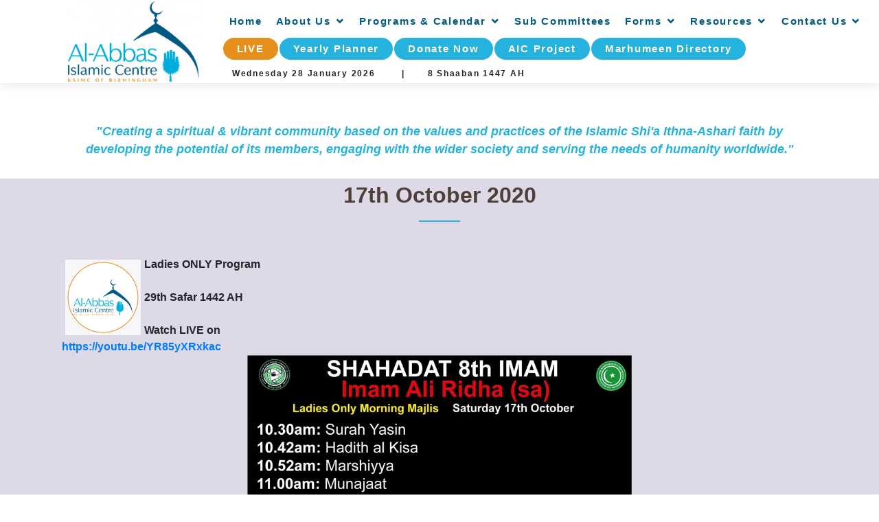

--- FILE ---
content_type: text/html; charset=UTF-8
request_url: https://www.ksmnet.org/index.php/HomeController/postDetail/389?php%20echo%20base_url();%20?%3Eassets/js/autoscroll.js
body_size: 6906
content:
<!DOCTYPE HTML PUBLIC "-//W3C//DTD HTML 4.01//EN"
"http://www.w3.org/TR/html4/strict.dtd"> 
<html lang="en">

<head>
	<meta charset="utf-8">
	<meta content="width=device-width, initial-scale=1.0" name="viewport">

	<title>KSIMC Birmingham</title>
	<meta content="" name="descriptison">
	<meta content="" name="keywords">
     <meta name="viewport" content="width=device-width, initial-scale=1">
	<!-- Favicons -->
	<link href="https://www.ksmnet.org/assets/img/alabbas.png" rel="icon">
	<link href="https://www.ksmnet.org/assets/img/alabbas.png" rel="apple-touch-icon">

 

<!--	<link href="https://fonts.googleapis.com/css?family=Open+Sans:300,300i,400,400i,600,600i,700,700i|Raleway:300,300i,400,400i,600,600i,700,700i"-->
<!--		  rel="stylesheet">-->

	<!-- Vendor CSS Files -->
	<link href="https://www.ksmnet.org/assets/vendor/bootstrap/css/bootstrap.min.css" rel="stylesheet">
	<link href="https://www.ksmnet.org/assets/vendor/icofont/icofont.min.css" rel="stylesheet">
	<link href="https://www.ksmnet.org/assets/vendor/boxicons/css/boxicons.min.css" rel="stylesheet">
	<link href="https://www.ksmnet.org/assets/vendor/venobox/venobox.css" rel="stylesheet">
	<link href="https://www.ksmnet.org/assets/vendor/owl.carousel/assets/owl.carousel.min.css" rel="stylesheet">
	<!--<link href="https://www.ksmnet.org/assets/vendor/aos/aos.css" rel="stylesheet">-->

	<link rel="stylesheet" href="https://maxcdn.bootstrapcdn.com/bootstrap/3.4.1/css/bootstrap.min.css">
	<script src="https://ajax.googleapis.com/ajax/libs/jquery/3.5.1/jquery.min.js"></script>
	<script src="https://maxcdn.bootstrapcdn.com/bootstrap/3.4.1/js/bootstrap.min.js"></script>


	<link href="//maxcdn.bootstrapcdn.com/bootstrap/4.1.1/css/bootstrap.min.css" rel="stylesheet" id="bootstrap-css">
	<script src="//maxcdn.bootstrapcdn.com/bootstrap/4.1.1/js/bootstrap.min.js"></script>

	<script src="//cdnjs.cloudflare.com/ajax/libs/jquery/3.2.1/jquery.min.js"></script>

	<!-- Main CSS File -->
	<!-- <link href="assets/css/style.css" rel="stylesheet"> -->
	<link rel="stylesheet" href="https://www.ksmnet.org/assets/css/style.css" type="text/css"/>
	
	  <script type='text/javascript' src="?php echo base_url(); ?>assets/js/autoscroll.js"></script>
	  <script type='text/javascript' src="?php echo base_url(); ?>assets/js/autohorizontalscroll.js"></script>
          <!-- <link href="https://www.ksmnet.org/assets/vendor/aos/normalize.css" rel="stylesheet"> -->
           <link href="https://www.ksmnet.org/assets/vendor/aos/mediaquery.css" rel="stylesheet">
	  <style>
.date{ font-family:"Open Sans",sans-serif !important; 
       margin-top:10px;
	   font-size:12px; }
	   .nav-menu .get-started a{ padding:6px 20px !important;}
	   .nav-menu a{ padding : 6px 10px !important;}
</style>
	<style>
		body,ul{
			font-family: 'Montserrat';
			font-size: 16px !important;
			font-weight: 600 !important;
			font-style: normal !important;

		}
		.nav-item-menu  a , .nav-item-menu a:hover {
			color: #005a84 !important;
		}
		.nav-menu .get-started a{
			color: #fff !important;
		}
		section {
			padding-top: 0px !important;
		}

		.item-page > section, .items-leading > section {
			text-align: justify !important;
		}

		blockquote {
			border-left: none !important;
		}

		#header .logo img {
			margin-left: 79px;
			max-height: 147px;
		}

		#header {
			height: 121px !important;
			margin-bottom: 50px !important;
		}
		#header .logo img
		{
			margin-top: -18px !important;
			width: 190px;
		}
@media screen and (-webkit-min-device-pixel-ratio:0) { 
    property: value;
}
        /* Safari 11+ */
@media not all and (min-resolution:.001dpcm)
{ @supports (-webkit-appearance:none) and (stroke-color:transparent) {
selector { 
property:value; 
}
}}

/* Safari 10.1 */
@media not all and (min-resolution:.001dpcm){ 
@supports (-webkit-appearance:none) and (not (stroke-color:transparent)) {
selector { 
property:value; 
}
}}

/* Safari 6.1-10.0 (but not 10.1) */
@media screen and (min-color-index:0) and(-webkit-min-device-pixel-ratio:0){ 
@media {
selector { 
property:value;
}
}}
	</style>
	
     <script src="https://unpkg.com/sweetalert/dist/sweetalert.min.js"></script>
  <!-- Font Awesome -->
  <link rel="stylesheet" href="plugins/fontawesome-free/css/all.min.css">
  <!-- Ionicons -->
  <link rel="stylesheet" href="https://code.ionicframework.com/ionicons/2.0.1/css/ionicons.min.css">
  <!-- Tempusdominus Bbootstrap 4 -->
  <link rel="stylesheet" href="plugins/tempusdominus-bootstrap-4/css/tempusdominus-bootstrap-4.min.css">
  <!-- iCheck -->
  <link rel="stylesheet" href="plugins/icheck-bootstrap/icheck-bootstrap.min.css">
  <!-- JQVMap -->
  <link rel="stylesheet" href="plugins/jqvmap/jqvmap.min.css">
  <!-- Theme style -->
  <link rel="stylesheet" href="dist/css/adminlte.min.css">
  <!-- overlayScrollbars -->
  <link rel="stylesheet" href="plugins/overlayScrollbars/css/OverlayScrollbars.min.css">
  <!-- Daterange picker -->
  <link rel="stylesheet" href="plugins/daterangepicker/daterangepicker.css">
  <!-- summernote -->
  <link rel="stylesheet" href="plugins/summernote/summernote-bs4.css">
  <!-- Google Font: Source Sans Pro -->
  <link href="https://fonts.googleapis.com/css?family=Source+Sans+Pro:300,400,400i,700" rel="stylesheet">

<link href="https://cdn.jsdelivr.net/npm/bootstrap@5.0.1/dist/css/bootstrap.min.css" rel="stylesheet" integrity="sha384-+0n0xVW2eSR5OomGNYDnhzAbDsOXxcvSN1TPprVMTNDbiYZCxYbOOl7+AMvyTG2x" crossorigin="anonymous">
    <!-- Bootstrap CSS -->
    <script src="https://ajax.googleapis.com/ajax/libs/jquery/3.5.1/jquery.min.js"></script>

	<link rel="stylesheet" href="https://maxcdn.bootstrapcdn.com/bootstrap/4.0.0/css/bootstrap.min.css" integrity="sha384-Gn5384xqQ1aoWXA+058RXPxPg6fy4IWvTNh0E263XmFcJlSAwiGgFAW/dAiS6JXm" crossorigin="anonymous">

	<!-- Google Fonts -->
	<link href="https://fonts.googleapis.com/css2?family=Montserrat+Subrayada&display=swap" rel="stylesheet">
        <link rel="stylesheet" href="assets/styles/normalize.css">
        <link rel="stylesheet" href="assets/styles/main.css">
</head>

<body>
<!-- ======= Header ======= -->
<header id="header" class="fixed-top hi">
	<div class="container-fluid d-flex">
				<div class="logo mr-auto" style="padding: 5px;">
			<a href="https://www.ksmnet.org/"><img align="center"
													 src="https://www.ksmnet.org/assets/img/Logo-e.png"
													 class="img-fluid"></a>
												 
		</div>
		
		<nav class="nav-menu nav-item-menu d-none  d-sm-none d-md-none d-lg-block">
			<ul class="" style="line-height: 20px;letter-spacing: 1.75px;">
				<li class="active"><a href="https://www.ksmnet.org/index.php/HomeController">Home</a></li>
				<li class="drop-down"><a href="https://www.ksmnet.org/index.php/HomeController/about">About Us</a>
					<ul>
						<li><a href="https://www.ksmnet.org/index.php/HomeController/history">History</a></li>
						<li><a href="https://www.ksmnet.org/index.php/HomeController/executiveCommittee">Executive
								Committee</a></li>
						<li><a href="https://www.ksmnet.org/index.php/HomeController/facilities">Facilities</a></li>
						<li><a href="https://www.ksmnet.org/index.php/HomeController/constitution">Constitution</a>
						</li>
						<li><a href="https://www.ksmnet.org/index.php/HomeController/strategicPlan">Strategic
								Plan</a></li>
						<li><a href="https://www.ksmnet.org/index.php/HomeController/complaintsGrievances">Complaints
								& Grievances</a></li>
						<li><a href="https://www.ksmnet.org/index.php/HomeController/carParkProcedure">Car Park
								Procedure</a></li>
						<li><a href="https://www.ksmnet.org/index.php/HomeController/safeguarding">Safeguarding</a>
						</li>
						<li><a href="https://www.ksmnet.org/index.php/HomeController/forms">Forms</a></li>
						<li><a href="https://www.ksmnet.org/index.php/HomeController/censusReport">Census Report
								2011-12</a></li>
						<li><a href="https://www.ksmnet.org/index.php/HomeController/accolades">Accolades</a></li>
						<li><a href="https://www.ksmnet.org/index.php/HomeController/organisationalStructure">Organisational
								Structure</a></li>
						<li><a href="https://www.ksmnet.org/index.php/HomeController/privacyPolicy">Privacy
								Policy</a></li>
					</ul>
				</li>
				<li class="drop-down"><a>Programs & Calendar</a>
					<ul>
						<li><a target="_blank" href="https://app.ksmnet.org/images/document/1765218339-6937182355aea.pdf">Jamaat Programmes</a></li>
						<li><a href="https://www.ksmnet.org/index.php/HomeController/post">Newsfeed</a></li>
						<li><a href="https://www.ksmnet.org/eventscalendar">Event Calendar</a></li>
						<li class="drop-down"><a href="#">LIVE</a>
							<ul>
								<li><a href="https://www.youtube.com/user/mehfilabbas/">English Live Stream</a></li>
								<li><a href="https://www.youtube.com/channel/UCxpaWPDgQiLTDa8gc-ySDKw">Urdu Live Stream</a></li>
							</ul>
						</li>
						
					</ul>
				</li>
				<!--<li class="drop-down"><a href="#">Updates</a></li>-->
				
				<li><a href="https://www.ksmnet.org/index.php/HomeController/community">Sub Committees</a></li>
				<li class="drop-down"><a>Forms</a>
					<ul>
	<li><a target="_blank" href="http://disqinc.co.uk/hallbooking/">Hall Booking</a></li>
	<li><a target="_blank" href="https://ksmnet.org/images/stories/Forms/ENGAGEMENT_REGISTRATION_FORM_2020.pdf">Engagement</a></li>
	<li class="drop-down"><a>Wedding Pack</a>
		<ul>
		<!--<li><a target="_blank" href="https://ksmnet.org/images/stories/Forms/Marriage_Foundation_Application.pdf">Marriage Loan Application Form</a></li>-->
		<li><a target="_blank" href="https://ksmnet.org/images/stories/Forms/Nikkah_Request_Form_2021.pdf">Marriage  (Nikah) Request Application</a></li>
		<!--<li><a target="_blank" href="https://ksmnet.org/images/stories/Forms/Nikah_Guideline_Pack.pdf">Marriage (Nikah) Guidelines & Venue Hire </a></li>-->
		</ul>
	</li>
	<li><a target="_blank" href="https://ksmnet.org/images/stories/Forms/Burial_Fund_Application_Form.pdf">Burial Form</a></li>
	<li class="drop-down"><a>Membership</a>
	<ul>
		<li><a target="_blank" href="https://ksmnet.org/images/stories/Forms/Membership_Applic_FormNov_2019.pdf">Full</a></li>
		<li><a target="_blank" href="https://ksmnet.org/images/stories/Forms/friends_Applic_Form_June_2012_v1.pdf">Friends</a></li>
	</ul>
	</li>
</ul>
				
				</li>
				<li class="drop-down"><a
							href="https://www.ksmnet.org/index.php/HomeController/resources">Resources</a>
					<ul>
						<li><a href="https://www.ksmnet.org/index.php/HomeController/islamAndShia">Islam and
								Shi'a </a></li>
						<li><a href="https://www.ksmnet.org/index.php/HomeController/khojaHistory">Khoja
								History </a></li>
						<!--<li class="drop-down"><a href="http://www.youtube.com/user/mehfilabbas">Video
								Library </a>
							<ul>
								<li class="drop-down"><a href="https://www.youtube.com/user/mehfilabbas/playlists">Video Library Archive</a>
									<ul>
										<li><a href="">Muharram 1436 AH</a>
										</li>
									</ul>
								</li>
							</ul>
						</li>-->
						<li class="drop-down"><a href="https://www.ksmnet.org/index.php/HomeController/askOurAlim">Useful
								Links </a>
							<ul>
								<li><a href="http://www.coej.org/" target="_blank">COEJ </a></li>
								<li><a href="http://www.nasimco.org/" target="_blank">Nasimco </a></li>
								<li><a href="http://www.world-federation.org/" target="_blank">World Federation of
										KSIMC </a></li>
							</ul>
						</li>
					</ul>
				<li>
				<li class="drop-down"><a href="https://www.ksmnet.org/index.php/HomeController/contact">Contact
						Us</a>
					<ul>
						<li><a href="https://www.ksmnet.org/index.php/HomeController/ksimcoffice">KSIMC Office</a>
						</li>
						<li><a href="https://www.ksmnet.org/index.php/HomeController/websiteFeedback">Website
								Feedback</a></li>
						<li><a target="_blank"
							   href="http://maps.google.co.uk/maps?f=q&source=s_q&hl=en&q=17+Clifton+Rd,+Birmingham+B12+8,+United+Kingdom&sll=52.456362,-1.884311&sspn=0.00184,0.004823&ie=UTF8&cd=2&geocode=FeBrIAMd9jzj_w&split=0&hq=&hnear=17+Clifton+Rd,+Birmingham+B12+8,+United+Kingdom&ll=52.">Directions</a>
						</li>
						<li><a href="https://www.ksmnet.org/index.php/HomeController/askOurAlim">Ask our Alim </a>
						</li>
					</ul>

				</li>
				<br><br>
<!--https://ksmnet.org/images/programmes/J Awwal - Sha'baan 1441 - 2020.pdf-->
<!--https://www.world-federation.org/sites/default/files/The%20World%20Federation%20Planner%202020_Final_A5_Web.pdf-->

				<li class="get-started"><a style="background:#e68f1a;color:#fff !important;" target="_blank" href="https://www.youtube.com/channel/UCxpaWPDgQiLTDa8gc-ySDKw">LIVE</a></li>
				<li class="get-started"><a  href="https://app.ksmnet.org/images/document/1746628009-681b6da9e2b89.pdf">Yearly Planner</a>
				</li>
				<li class="get-started"><a target="_blank" href="https://app.ksmnet.org/donation/">Donate Now</a></li>
				
				<li class="get-started"><a target="_blank" href="https://www.al-abbas.org.uk/">AIC Project</a></li>		
				<li class="get-started"><a target="_blank" href="http://www.bhammarhumeen.com/" target="_blank">Marhumeen Directory</a></li>
				<br>
				
				
				<li class="get-started date">&nbsp;&nbsp;&nbsp;Wednesday  28 January 2026  &nbsp;&nbsp;&nbsp;&nbsp;&nbsp;&nbsp; | &nbsp;&nbsp;&nbsp;&nbsp;&nbsp;&nbsp;</li>
				
				<li class="get-started date">8 Shaaban 1447 AH</li>
				<br/>
				<!--<li class="get-started date">       </li>-->
				<!--<li class="get-started date"><script>
				function gmod(n,m){
	return ((n%m)+m)%m;
}

function kuwaiticalendar(adjust){
	var today = new Date();
	if(adjust) {
		adjustmili = 1000*60*60*24*adjust; 
		todaymili = today.getTime()+adjustmili;
		today = new Date(todaymili);
	}
	day = today.getDate();
	month = today.getMonth();
	year = today.getFullYear();
	m = month+1;
	y = year;
	if(m<3) {
		y -= 1;
		m += 12;
	}

	a = Math.floor(y/100.);
	b = 2-a+Math.floor(a/4.);
	if(y<1583) b = 0;
	if(y==1582) {
		if(m>10)  b = -10;
		if(m==10) {
			b = 0;
			if(day>4) b = -10;
		}
	}

	jd = Math.floor(365.25*(y+4716))+Math.floor(30.6001*(m+1))+day+b-1524;

	b = 0;
	if(jd>2299160){
		a = Math.floor((jd-1867216.25)/36524.25);
		b = 1+a-Math.floor(a/4.);
	}
	bb = jd+b+1524;
	cc = Math.floor((bb-122.1)/365.25);
	dd = Math.floor(365.25*cc);
	ee = Math.floor((bb-dd)/30.6001);
	day =(bb-dd)-Math.floor(30.6001*ee);
	month = ee-1;
	if(ee>13) {
		cc += 1;
		month = ee-13;
	}
	year = cc-4716;

	if(adjust) {
		wd = gmod(jd+1-adjust,7)+1;
	} else {
		wd = gmod(jd+1,7)+1;
	}

	iyear = 10631./30.;
	epochastro = 1948084;
	epochcivil = 1948085;

	shift1 = 8.01/60.;
	
	z = jd-epochastro;
	cyc = Math.floor(z/10631.);
	z = z-10631*cyc;
	j = Math.floor((z-shift1)/iyear);
	iy = 30*cyc+j;
	z = z-Math.floor(j*iyear+shift1);
	im = Math.floor((z+28.5001)/29.5);
	if(im==13) im = 12;
	id = z-Math.floor(29.5001*im-29);

	var myRes = new Array(8);

	myRes[0] = day; //calculated day (CE)
	myRes[1] = month-1; //calculated month (CE)
	myRes[2] = year; //calculated year (CE)
	myRes[3] = jd-1; //julian day number
	myRes[4] = wd-1; //weekday number
	myRes[5] = id; //islamic date
	myRes[6] = im-1; //islamic month
	myRes[7] = iy; //islamic year

	return myRes;
}
function writeIslamicDate(adjustment) {
	var wdNames = new Array("Ahad","Ithnin","Thulatha","Arbaa","Khams","Jumuah","Sabt");
	var iMonthNames = new Array("Muharram","Safar","Rabi'ul Awwal","Rabi'ul Akhir",
	"Jamadi-ul-Awwal","Jamadi-ul-Akhir","Rajab","Sha'ban",
	"Ramadan","Shawwal","Dhul Qa'ada","Dhul Hijja");
	var iDate = kuwaiticalendar(adjustment);
	var outputIslamicDate = iDate[5] + " " + iMonthNames[iDate[6]] + " " + iDate[7] + " AH";
	return outputIslamicDate;
}</script>

<script>document.write(writeIslamicDate(-2));</script>
				</li>-->
			</ul>
			
		</nav>
		
	</div>
</header><!-- End Header -->

<br><br><br><br><br><br>
<!--<br><br><br><br><br><br><br><br><br>-->
<div class="t3-slideshow wrap">
	<div class="container slideshow">
		<div class="main  hidden-xs">
			<div class="custompanel panel-primary">
				<div align="center">
		<marquee>       </marquee>
		</div>
				<blockquote>
					<div class="text-center" style="color: #25b3dd;"><em> "Creating a spiritual &amp; vibrant community
							based on the values and practices of the Islamic Shi'a Ithna-Ashari faith by developing the
							potential of its members, engaging with the wider society and serving the needs of humanity
							worldwide."</em></div>
				</blockquote>
			</div>
		</div>
	</div>
</div>
<p></p>	    <section id="services" class="services section-bg">
            <div class="container" >

                <div class="section-title" data-aos="fade-up">
                    
                    <p style="text-align:center;">17th October 2020</p>
                </div>
				<div class="row">
					<div class="col-md-12">
												 <div class="boxblog ">
																			
										<img width="120px" style="padding:5px" align="left" src="https://app.ksmnet.org//images/community/1605870845.jpeg">
							<span>Ladies ONLY Program<br />
<br />
29th Safar 1442 AH<br />
<br />
Watch LIVE on<br />
<a class="link" href="//youtu.be/YR85yXRxkac" target="">https://youtu.be/YR85yXRxkac</a></span>
										<div align="center"><img align="middle"
																 alt="17th October 2020"
																 src="https://app.ksmnet.org//images/post/1602925082.jpg"
																 width="560" alt=""
																 class="img-responsive"></div>
									
									<div align="center"><h4 style="font-size: 15px;text-align:center;"><a href="#">Published
											at 09:58:02 Hrs
											on 17th October, 2020</a></h4></div>
									<br><br>

								</div>
						  
					</div>
				</div>
                <div class="row">
					<div class="col-md-12">
						<div align="center"><a style="width: 200px;height: 45px;font-size: 22px;" href="https://www.ksmnet.org/index.php/HomeController/commDetails/1" class="btn btn-primary"><< BACK </a></div>
					</div>
				</div> 
				


   

               

                </div>

            </div>
        </section>
      
<!-- ======= Footer ======= -->
<footer id="footer" align="center">
	<!--
			<div class="footer-newsletter" data-aos="fade-up">
				<div class="container">
					<div class="row justify-content-center">
						<div class="col-lg-6">
							<h4>Join Our Newsletter</h4>
							<p>Stay up to date</p>
							<form action="" method="post">
								<input type="email" name="email"><input type="submit" value="Subscribe">
							</form>
						</div>
					</div>
				</div>
			</div> -->

	<div class="footer-top">
		<div class="container">
			<div class="row">

				<div class="col-lg-3 col-md-6 footer-contact" data-aos="fade-up" data-aos-delay="100">
					<div align="center" style="margin-bottom:0px;"><a href="index.html"><img
									src="https://www.ksmnet.org/assets/img/alabbas.png"
									style="width:120px;"></a>
					</div>
					<br>
					<h4 style="font-size: 16px;">KSIMC Birmingham</h4>
				</div>

				<div class="col-lg-5 col-md-6 footer-links" data-aos="fade-up" data-aos-delay="200">
<!--					<h4>Address</h4>-->
					<p>17 Clifton Road Birmingham, B12 8SX United Kingdom <br>
						<strong>Phone:</strong> +44(0)121 446 6437 <br>
						<strong>Ansaphone:</strong> 0121 440 0643 <br>
						<strong>Email:</strong> secretariat@ksmnet.org<br>
						<strong>Registered Charity in the UK:</strong>1170675

					</p>
				</div>


				<div class="col-lg-4 col-md-6 footer-links" data-aos="fade-up" data-aos-delay="400">
<!--					<h4>Our Social Networks</h4>-->
										<p style="margin-bottom: 2px">SUPPORT OUR SOCIAL MEDIA PAGES</p>
					<div class="social-links mb-2">
						<a href="https://twitter.com/ksimcb" target="_blank" class="twitter"><i
									class="bx bxl-twitter"></i></a>
						<a href="https://www.facebook.com/ksimcbirmingham/" target="_blank" class="facebook"><i
									class="bx bxl-facebook"></i></a>
						<a href="https://www.youtube.com/user/mehfilabbas" target="_blank"
						   class="youtube"><i class="bx bxl-youtube"></i></a>
					</div>
					<a href="https://apps.apple.com/gb/app/al-abbas-islamic-centre/id1504894764"
					   target="_blank"><img
								src="https://www.ksmnet.org/assets/img/Download_on_the_App_Store_Badge_US-UK_135x40-300x89-1.png"
								class="Img-responsive" width="150">
					</a>
					<a href="https://play.google.com/store/apps/details?id=com.birmingham.ksimc&hl=en_GB"
					   target="_blank"><img src="https://www.ksmnet.org/assets/img/google-play-badge-300x90-1.png"
											class="Img-responsive" width="150">
					</a>
				</div>


			</div>
		</div>
	</div>

	<div class="container py-4">

		<div class="copyright">
			Copyright © 2026 by KSIMC Birmingham & <a href="http://disqinc.co.uk/" target="_blank">DISQ
				INC</a>. All rights reserved
		</div>
	</div>
</footer>
<!-- End Footer -->

<a href="#" class="back-to-top"><i class="icofont-simple-up"></i></a>

<!-- Vendor JS Files -->
<script src="https://www.ksmnet.org/assets/vendor/jquery/jquery.min.js"></script>
<script src="https://www.ksmnet.org/assets/vendor/bootstrap/js/bootstrap.bundle.min.js"></script>
<script src="https://www.ksmnet.org/assets/vendor/jquery.easing/jquery.easing.min.js"></script>
<script src="https://www.ksmnet.org/assets/vendor/php-email-form/validate.js"></script>
<script src="https://www.ksmnet.org/assets/vendor/isotope-layout/isotope.pkgd.min.js"></script>
<script src="https://www.ksmnet.org/assets/vendor/venobox/venobox.min.js"></script>
<script src="https://www.ksmnet.org/assets/vendor/owl.carousel/owl.carousel.min.js"></script>
 <script src="https://www.ksmnet.org/assets/vendor/aos/aos.js"></script>

<!-- Main JS File -->
<script src="https://www.ksmnet.org/assets/js/main.js"></script>


<!-- Section Community Post/Events -->
<link rel="stylesheet"
	  href="https://stackpath.bootstrapcdn.com/bootstrap/4.3.1/css/bootstrap.min.css">
<link rel="stylesheet"
	  href="https://maxcdn.bootstrapcdn.com/font-awesome/4.7.0/css/font-awesome.min.css">
<script src="https://ajax.googleapis.com/ajax/libs/jquery/3.3.1/jquery.min.js"></script>
<script src="https://cdnjs.cloudflare.com/ajax/libs/popper.js/1.14.7/umd/popper.min.js"></script>
<script src="https://stackpath.bootstrapcdn.com/bootstrap/4.3.1/js/bootstrap.min.js"></script>
<style>
	.bs-example {
		margin: 20px;
	}
</style>


<!--<script>
	$(document).ready(function () {

		$(".owl-carousel").owlCarousel({

			autoPlay: 3000,
			items: 6,
			itemsDesktop: [1199, 3],
			itemsDesktopSmall: [979, 3],
			center: true,
			nav: true,
			loop: true,
			responsive: {
				600: {
					items: 6
				}
			}


		});

	});
</script>-->
<script>
function validateEmail(email) {
  const re = /^(([^<>()[\]\\.,;:\s@\"]+(\.[^<>()[\]\\.,;:\s@\"]+)*)|(\".+\"))@((\[[0-9]{1,3}\.[0-9]{1,3}\.[0-9]{1,3}\.[0-9]{1,3}\])|(([a-zA-Z\-0-9]+\.)+[a-zA-Z]{2,}))$/;
  return re.test(email);
}

function validate() {
  const $result = $("#result");
  const email = $("#email").val();
  $result.text("");

  if (validateEmail(email)) {
    $result.text(email + " is valid :)");
    $result.css("color", "green");
  } else {
    $result.text(email + " is not valid :(");
    $result.css("color", "red");
  }
  return false;
}

$("#validate").on("click", validate);

</script>
<script src="https://ajax.googleapis.com/ajax/libs/jquery/2.1.1/jquery.min.js"></script>
    <script src="//code.jquery.com/jquery-1.11.0.min.js"></script>


</body>

</html>


--- FILE ---
content_type: text/html; charset=UTF-8
request_url: https://www.ksmnet.org/index.php/HomeController/postDetail/plugins/overlayScrollbars/css/OverlayScrollbars.min.css
body_size: 7173
content:
<!DOCTYPE HTML PUBLIC "-//W3C//DTD HTML 4.01//EN"
"http://www.w3.org/TR/html4/strict.dtd"> 
<html lang="en">

<head>
	<meta charset="utf-8">
	<meta content="width=device-width, initial-scale=1.0" name="viewport">

	<title>KSIMC Birmingham</title>
	<meta content="" name="descriptison">
	<meta content="" name="keywords">
     <meta name="viewport" content="width=device-width, initial-scale=1">
	<!-- Favicons -->
	<link href="https://www.ksmnet.org/assets/img/alabbas.png" rel="icon">
	<link href="https://www.ksmnet.org/assets/img/alabbas.png" rel="apple-touch-icon">

 

<!--	<link href="https://fonts.googleapis.com/css?family=Open+Sans:300,300i,400,400i,600,600i,700,700i|Raleway:300,300i,400,400i,600,600i,700,700i"-->
<!--		  rel="stylesheet">-->

	<!-- Vendor CSS Files -->
	<link href="https://www.ksmnet.org/assets/vendor/bootstrap/css/bootstrap.min.css" rel="stylesheet">
	<link href="https://www.ksmnet.org/assets/vendor/icofont/icofont.min.css" rel="stylesheet">
	<link href="https://www.ksmnet.org/assets/vendor/boxicons/css/boxicons.min.css" rel="stylesheet">
	<link href="https://www.ksmnet.org/assets/vendor/venobox/venobox.css" rel="stylesheet">
	<link href="https://www.ksmnet.org/assets/vendor/owl.carousel/assets/owl.carousel.min.css" rel="stylesheet">
	<!--<link href="https://www.ksmnet.org/assets/vendor/aos/aos.css" rel="stylesheet">-->

	<link rel="stylesheet" href="https://maxcdn.bootstrapcdn.com/bootstrap/3.4.1/css/bootstrap.min.css">
	<script src="https://ajax.googleapis.com/ajax/libs/jquery/3.5.1/jquery.min.js"></script>
	<script src="https://maxcdn.bootstrapcdn.com/bootstrap/3.4.1/js/bootstrap.min.js"></script>


	<link href="//maxcdn.bootstrapcdn.com/bootstrap/4.1.1/css/bootstrap.min.css" rel="stylesheet" id="bootstrap-css">
	<script src="//maxcdn.bootstrapcdn.com/bootstrap/4.1.1/js/bootstrap.min.js"></script>

	<script src="//cdnjs.cloudflare.com/ajax/libs/jquery/3.2.1/jquery.min.js"></script>

	<!-- Main CSS File -->
	<!-- <link href="assets/css/style.css" rel="stylesheet"> -->
	<link rel="stylesheet" href="https://www.ksmnet.org/assets/css/style.css" type="text/css"/>
	
	  <script type='text/javascript' src="?php echo base_url(); ?>assets/js/autoscroll.js"></script>
	  <script type='text/javascript' src="?php echo base_url(); ?>assets/js/autohorizontalscroll.js"></script>
          <!-- <link href="https://www.ksmnet.org/assets/vendor/aos/normalize.css" rel="stylesheet"> -->
           <link href="https://www.ksmnet.org/assets/vendor/aos/mediaquery.css" rel="stylesheet">
	  <style>
.date{ font-family:"Open Sans",sans-serif !important; 
       margin-top:10px;
	   font-size:12px; }
	   .nav-menu .get-started a{ padding:6px 20px !important;}
	   .nav-menu a{ padding : 6px 10px !important;}
</style>
	<style>
		body,ul{
			font-family: 'Montserrat';
			font-size: 16px !important;
			font-weight: 600 !important;
			font-style: normal !important;

		}
		.nav-item-menu  a , .nav-item-menu a:hover {
			color: #005a84 !important;
		}
		.nav-menu .get-started a{
			color: #fff !important;
		}
		section {
			padding-top: 0px !important;
		}

		.item-page > section, .items-leading > section {
			text-align: justify !important;
		}

		blockquote {
			border-left: none !important;
		}

		#header .logo img {
			margin-left: 79px;
			max-height: 147px;
		}

		#header {
			height: 121px !important;
			margin-bottom: 50px !important;
		}
		#header .logo img
		{
			margin-top: -18px !important;
			width: 190px;
		}
@media screen and (-webkit-min-device-pixel-ratio:0) { 
    property: value;
}
        /* Safari 11+ */
@media not all and (min-resolution:.001dpcm)
{ @supports (-webkit-appearance:none) and (stroke-color:transparent) {
selector { 
property:value; 
}
}}

/* Safari 10.1 */
@media not all and (min-resolution:.001dpcm){ 
@supports (-webkit-appearance:none) and (not (stroke-color:transparent)) {
selector { 
property:value; 
}
}}

/* Safari 6.1-10.0 (but not 10.1) */
@media screen and (min-color-index:0) and(-webkit-min-device-pixel-ratio:0){ 
@media {
selector { 
property:value;
}
}}
	</style>
	
     <script src="https://unpkg.com/sweetalert/dist/sweetalert.min.js"></script>
  <!-- Font Awesome -->
  <link rel="stylesheet" href="plugins/fontawesome-free/css/all.min.css">
  <!-- Ionicons -->
  <link rel="stylesheet" href="https://code.ionicframework.com/ionicons/2.0.1/css/ionicons.min.css">
  <!-- Tempusdominus Bbootstrap 4 -->
  <link rel="stylesheet" href="plugins/tempusdominus-bootstrap-4/css/tempusdominus-bootstrap-4.min.css">
  <!-- iCheck -->
  <link rel="stylesheet" href="plugins/icheck-bootstrap/icheck-bootstrap.min.css">
  <!-- JQVMap -->
  <link rel="stylesheet" href="plugins/jqvmap/jqvmap.min.css">
  <!-- Theme style -->
  <link rel="stylesheet" href="dist/css/adminlte.min.css">
  <!-- overlayScrollbars -->
  <link rel="stylesheet" href="plugins/overlayScrollbars/css/OverlayScrollbars.min.css">
  <!-- Daterange picker -->
  <link rel="stylesheet" href="plugins/daterangepicker/daterangepicker.css">
  <!-- summernote -->
  <link rel="stylesheet" href="plugins/summernote/summernote-bs4.css">
  <!-- Google Font: Source Sans Pro -->
  <link href="https://fonts.googleapis.com/css?family=Source+Sans+Pro:300,400,400i,700" rel="stylesheet">

<link href="https://cdn.jsdelivr.net/npm/bootstrap@5.0.1/dist/css/bootstrap.min.css" rel="stylesheet" integrity="sha384-+0n0xVW2eSR5OomGNYDnhzAbDsOXxcvSN1TPprVMTNDbiYZCxYbOOl7+AMvyTG2x" crossorigin="anonymous">
    <!-- Bootstrap CSS -->
    <script src="https://ajax.googleapis.com/ajax/libs/jquery/3.5.1/jquery.min.js"></script>

	<link rel="stylesheet" href="https://maxcdn.bootstrapcdn.com/bootstrap/4.0.0/css/bootstrap.min.css" integrity="sha384-Gn5384xqQ1aoWXA+058RXPxPg6fy4IWvTNh0E263XmFcJlSAwiGgFAW/dAiS6JXm" crossorigin="anonymous">

	<!-- Google Fonts -->
	<link href="https://fonts.googleapis.com/css2?family=Montserrat+Subrayada&display=swap" rel="stylesheet">
        <link rel="stylesheet" href="assets/styles/normalize.css">
        <link rel="stylesheet" href="assets/styles/main.css">
</head>

<body>
<!-- ======= Header ======= -->
<header id="header" class="fixed-top hi">
	<div class="container-fluid d-flex">
				<div class="logo mr-auto" style="padding: 5px;">
			<a href="https://www.ksmnet.org/"><img align="center"
													 src="https://www.ksmnet.org/assets/img/Logo-e.png"
													 class="img-fluid"></a>
												 
		</div>
		
		<nav class="nav-menu nav-item-menu d-none  d-sm-none d-md-none d-lg-block">
			<ul class="" style="line-height: 20px;letter-spacing: 1.75px;">
				<li class="active"><a href="https://www.ksmnet.org/index.php/HomeController">Home</a></li>
				<li class="drop-down"><a href="https://www.ksmnet.org/index.php/HomeController/about">About Us</a>
					<ul>
						<li><a href="https://www.ksmnet.org/index.php/HomeController/history">History</a></li>
						<li><a href="https://www.ksmnet.org/index.php/HomeController/executiveCommittee">Executive
								Committee</a></li>
						<li><a href="https://www.ksmnet.org/index.php/HomeController/facilities">Facilities</a></li>
						<li><a href="https://www.ksmnet.org/index.php/HomeController/constitution">Constitution</a>
						</li>
						<li><a href="https://www.ksmnet.org/index.php/HomeController/strategicPlan">Strategic
								Plan</a></li>
						<li><a href="https://www.ksmnet.org/index.php/HomeController/complaintsGrievances">Complaints
								& Grievances</a></li>
						<li><a href="https://www.ksmnet.org/index.php/HomeController/carParkProcedure">Car Park
								Procedure</a></li>
						<li><a href="https://www.ksmnet.org/index.php/HomeController/safeguarding">Safeguarding</a>
						</li>
						<li><a href="https://www.ksmnet.org/index.php/HomeController/forms">Forms</a></li>
						<li><a href="https://www.ksmnet.org/index.php/HomeController/censusReport">Census Report
								2011-12</a></li>
						<li><a href="https://www.ksmnet.org/index.php/HomeController/accolades">Accolades</a></li>
						<li><a href="https://www.ksmnet.org/index.php/HomeController/organisationalStructure">Organisational
								Structure</a></li>
						<li><a href="https://www.ksmnet.org/index.php/HomeController/privacyPolicy">Privacy
								Policy</a></li>
					</ul>
				</li>
				<li class="drop-down"><a>Programs & Calendar</a>
					<ul>
						<li><a target="_blank" href="https://app.ksmnet.org/images/document/1765218339-6937182355aea.pdf">Jamaat Programmes</a></li>
						<li><a href="https://www.ksmnet.org/index.php/HomeController/post">Newsfeed</a></li>
						<li><a href="https://www.ksmnet.org/eventscalendar">Event Calendar</a></li>
						<li class="drop-down"><a href="#">LIVE</a>
							<ul>
								<li><a href="https://www.youtube.com/user/mehfilabbas/">English Live Stream</a></li>
								<li><a href="https://www.youtube.com/channel/UCxpaWPDgQiLTDa8gc-ySDKw">Urdu Live Stream</a></li>
							</ul>
						</li>
						
					</ul>
				</li>
				<!--<li class="drop-down"><a href="#">Updates</a></li>-->
				
				<li><a href="https://www.ksmnet.org/index.php/HomeController/community">Sub Committees</a></li>
				<li class="drop-down"><a>Forms</a>
					<ul>
	<li><a target="_blank" href="http://disqinc.co.uk/hallbooking/">Hall Booking</a></li>
	<li><a target="_blank" href="https://ksmnet.org/images/stories/Forms/ENGAGEMENT_REGISTRATION_FORM_2020.pdf">Engagement</a></li>
	<li class="drop-down"><a>Wedding Pack</a>
		<ul>
		<!--<li><a target="_blank" href="https://ksmnet.org/images/stories/Forms/Marriage_Foundation_Application.pdf">Marriage Loan Application Form</a></li>-->
		<li><a target="_blank" href="https://ksmnet.org/images/stories/Forms/Nikkah_Request_Form_2021.pdf">Marriage  (Nikah) Request Application</a></li>
		<!--<li><a target="_blank" href="https://ksmnet.org/images/stories/Forms/Nikah_Guideline_Pack.pdf">Marriage (Nikah) Guidelines & Venue Hire </a></li>-->
		</ul>
	</li>
	<li><a target="_blank" href="https://ksmnet.org/images/stories/Forms/Burial_Fund_Application_Form.pdf">Burial Form</a></li>
	<li class="drop-down"><a>Membership</a>
	<ul>
		<li><a target="_blank" href="https://ksmnet.org/images/stories/Forms/Membership_Applic_FormNov_2019.pdf">Full</a></li>
		<li><a target="_blank" href="https://ksmnet.org/images/stories/Forms/friends_Applic_Form_June_2012_v1.pdf">Friends</a></li>
	</ul>
	</li>
</ul>
				
				</li>
				<li class="drop-down"><a
							href="https://www.ksmnet.org/index.php/HomeController/resources">Resources</a>
					<ul>
						<li><a href="https://www.ksmnet.org/index.php/HomeController/islamAndShia">Islam and
								Shi'a </a></li>
						<li><a href="https://www.ksmnet.org/index.php/HomeController/khojaHistory">Khoja
								History </a></li>
						<!--<li class="drop-down"><a href="http://www.youtube.com/user/mehfilabbas">Video
								Library </a>
							<ul>
								<li class="drop-down"><a href="https://www.youtube.com/user/mehfilabbas/playlists">Video Library Archive</a>
									<ul>
										<li><a href="">Muharram 1436 AH</a>
										</li>
									</ul>
								</li>
							</ul>
						</li>-->
						<li class="drop-down"><a href="https://www.ksmnet.org/index.php/HomeController/askOurAlim">Useful
								Links </a>
							<ul>
								<li><a href="http://www.coej.org/" target="_blank">COEJ </a></li>
								<li><a href="http://www.nasimco.org/" target="_blank">Nasimco </a></li>
								<li><a href="http://www.world-federation.org/" target="_blank">World Federation of
										KSIMC </a></li>
							</ul>
						</li>
					</ul>
				<li>
				<li class="drop-down"><a href="https://www.ksmnet.org/index.php/HomeController/contact">Contact
						Us</a>
					<ul>
						<li><a href="https://www.ksmnet.org/index.php/HomeController/ksimcoffice">KSIMC Office</a>
						</li>
						<li><a href="https://www.ksmnet.org/index.php/HomeController/websiteFeedback">Website
								Feedback</a></li>
						<li><a target="_blank"
							   href="http://maps.google.co.uk/maps?f=q&source=s_q&hl=en&q=17+Clifton+Rd,+Birmingham+B12+8,+United+Kingdom&sll=52.456362,-1.884311&sspn=0.00184,0.004823&ie=UTF8&cd=2&geocode=FeBrIAMd9jzj_w&split=0&hq=&hnear=17+Clifton+Rd,+Birmingham+B12+8,+United+Kingdom&ll=52.">Directions</a>
						</li>
						<li><a href="https://www.ksmnet.org/index.php/HomeController/askOurAlim">Ask our Alim </a>
						</li>
					</ul>

				</li>
				<br><br>
<!--https://ksmnet.org/images/programmes/J Awwal - Sha'baan 1441 - 2020.pdf-->
<!--https://www.world-federation.org/sites/default/files/The%20World%20Federation%20Planner%202020_Final_A5_Web.pdf-->

				<li class="get-started"><a style="background:#e68f1a;color:#fff !important;" target="_blank" href="https://www.youtube.com/channel/UCxpaWPDgQiLTDa8gc-ySDKw">LIVE</a></li>
				<li class="get-started"><a  href="https://app.ksmnet.org/images/document/1746628009-681b6da9e2b89.pdf">Yearly Planner</a>
				</li>
				<li class="get-started"><a target="_blank" href="https://app.ksmnet.org/donation/">Donate Now</a></li>
				
				<li class="get-started"><a target="_blank" href="https://www.al-abbas.org.uk/">AIC Project</a></li>		
				<li class="get-started"><a target="_blank" href="http://www.bhammarhumeen.com/" target="_blank">Marhumeen Directory</a></li>
				<br>
				
				
				<li class="get-started date">&nbsp;&nbsp;&nbsp;Wednesday  28 January 2026  &nbsp;&nbsp;&nbsp;&nbsp;&nbsp;&nbsp; | &nbsp;&nbsp;&nbsp;&nbsp;&nbsp;&nbsp;</li>
				
				<li class="get-started date">8 Shaaban 1447 AH</li>
				<br/>
				<!--<li class="get-started date">       </li>-->
				<!--<li class="get-started date"><script>
				function gmod(n,m){
	return ((n%m)+m)%m;
}

function kuwaiticalendar(adjust){
	var today = new Date();
	if(adjust) {
		adjustmili = 1000*60*60*24*adjust; 
		todaymili = today.getTime()+adjustmili;
		today = new Date(todaymili);
	}
	day = today.getDate();
	month = today.getMonth();
	year = today.getFullYear();
	m = month+1;
	y = year;
	if(m<3) {
		y -= 1;
		m += 12;
	}

	a = Math.floor(y/100.);
	b = 2-a+Math.floor(a/4.);
	if(y<1583) b = 0;
	if(y==1582) {
		if(m>10)  b = -10;
		if(m==10) {
			b = 0;
			if(day>4) b = -10;
		}
	}

	jd = Math.floor(365.25*(y+4716))+Math.floor(30.6001*(m+1))+day+b-1524;

	b = 0;
	if(jd>2299160){
		a = Math.floor((jd-1867216.25)/36524.25);
		b = 1+a-Math.floor(a/4.);
	}
	bb = jd+b+1524;
	cc = Math.floor((bb-122.1)/365.25);
	dd = Math.floor(365.25*cc);
	ee = Math.floor((bb-dd)/30.6001);
	day =(bb-dd)-Math.floor(30.6001*ee);
	month = ee-1;
	if(ee>13) {
		cc += 1;
		month = ee-13;
	}
	year = cc-4716;

	if(adjust) {
		wd = gmod(jd+1-adjust,7)+1;
	} else {
		wd = gmod(jd+1,7)+1;
	}

	iyear = 10631./30.;
	epochastro = 1948084;
	epochcivil = 1948085;

	shift1 = 8.01/60.;
	
	z = jd-epochastro;
	cyc = Math.floor(z/10631.);
	z = z-10631*cyc;
	j = Math.floor((z-shift1)/iyear);
	iy = 30*cyc+j;
	z = z-Math.floor(j*iyear+shift1);
	im = Math.floor((z+28.5001)/29.5);
	if(im==13) im = 12;
	id = z-Math.floor(29.5001*im-29);

	var myRes = new Array(8);

	myRes[0] = day; //calculated day (CE)
	myRes[1] = month-1; //calculated month (CE)
	myRes[2] = year; //calculated year (CE)
	myRes[3] = jd-1; //julian day number
	myRes[4] = wd-1; //weekday number
	myRes[5] = id; //islamic date
	myRes[6] = im-1; //islamic month
	myRes[7] = iy; //islamic year

	return myRes;
}
function writeIslamicDate(adjustment) {
	var wdNames = new Array("Ahad","Ithnin","Thulatha","Arbaa","Khams","Jumuah","Sabt");
	var iMonthNames = new Array("Muharram","Safar","Rabi'ul Awwal","Rabi'ul Akhir",
	"Jamadi-ul-Awwal","Jamadi-ul-Akhir","Rajab","Sha'ban",
	"Ramadan","Shawwal","Dhul Qa'ada","Dhul Hijja");
	var iDate = kuwaiticalendar(adjustment);
	var outputIslamicDate = iDate[5] + " " + iMonthNames[iDate[6]] + " " + iDate[7] + " AH";
	return outputIslamicDate;
}</script>

<script>document.write(writeIslamicDate(-2));</script>
				</li>-->
			</ul>
			
		</nav>
		
	</div>
</header><!-- End Header -->

<br><br><br><br><br><br>
<!--<br><br><br><br><br><br><br><br><br>-->
<div class="t3-slideshow wrap">
	<div class="container slideshow">
		<div class="main  hidden-xs">
			<div class="custompanel panel-primary">
				<div align="center">
		<marquee>       </marquee>
		</div>
				<blockquote>
					<div class="text-center" style="color: #25b3dd;"><em> "Creating a spiritual &amp; vibrant community
							based on the values and practices of the Islamic Shi'a Ithna-Ashari faith by developing the
							potential of its members, engaging with the wider society and serving the needs of humanity
							worldwide."</em></div>
				</blockquote>
			</div>
		</div>
	</div>
</div>
<p></p>	    <section id="services" class="services section-bg">
            <div class="container" >

                <div class="section-title" data-aos="fade-up">
                    
                    <p style="text-align:center;">
<div style="border:1px solid #990000;padding-left:20px;margin:0 0 10px 0;">

<h4>A PHP Error was encountered</h4>

<p>Severity: Notice</p>
<p>Message:  Trying to get property of non-object</p>
<p>Filename: views/postDetail.php</p>
<p>Line Number: 7</p>


	<p>Backtrace:</p>
	
		
	
		
	
		
			<p style="margin-left:10px">
			File: /home/app/public_html/home/application/views/postDetail.php<br />
			Line: 7<br />
			Function: _error_handler			</p>

		
	
		
	
		
	
		
			<p style="margin-left:10px">
			File: /home/app/public_html/home/application/controllers/HomeController.php<br />
			Line: 419<br />
			Function: view			</p>

		
	
		
	
		
			<p style="margin-left:10px">
			File: /home/app/public_html/home/index.php<br />
			Line: 315<br />
			Function: require_once			</p>

		
	

</div></p>
                </div>
				<div class="row">
					<div class="col-md-12">
						
<div style="border:1px solid #990000;padding-left:20px;margin:0 0 10px 0;">

<h4>A PHP Error was encountered</h4>

<p>Severity: Notice</p>
<p>Message:  Trying to get property of non-object</p>
<p>Filename: views/postDetail.php</p>
<p>Line Number: 13</p>


	<p>Backtrace:</p>
	
		
	
		
	
		
			<p style="margin-left:10px">
			File: /home/app/public_html/home/application/views/postDetail.php<br />
			Line: 13<br />
			Function: _error_handler			</p>

		
	
		
	
		
	
		
			<p style="margin-left:10px">
			File: /home/app/public_html/home/application/controllers/HomeController.php<br />
			Line: 419<br />
			Function: view			</p>

		
	
		
	
		
			<p style="margin-left:10px">
			File: /home/app/public_html/home/index.php<br />
			Line: 315<br />
			Function: require_once			</p>

		
	

</div>
<div style="border:1px solid #990000;padding-left:20px;margin:0 0 10px 0;">

<h4>A PHP Error was encountered</h4>

<p>Severity: Notice</p>
<p>Message:  Trying to get property of non-object</p>
<p>Filename: views/postDetail.php</p>
<p>Line Number: 14</p>


	<p>Backtrace:</p>
	
		
	
		
	
		
			<p style="margin-left:10px">
			File: /home/app/public_html/home/application/views/postDetail.php<br />
			Line: 14<br />
			Function: _error_handler			</p>

		
	
		
	
		
	
		
			<p style="margin-left:10px">
			File: /home/app/public_html/home/application/controllers/HomeController.php<br />
			Line: 419<br />
			Function: view			</p>

		
	
		
	
		
			<p style="margin-left:10px">
			File: /home/app/public_html/home/index.php<br />
			Line: 315<br />
			Function: require_once			</p>

		
	

</div>						 <div class="boxblog ">
																 <img align="left" width="120" style="padding:5px" src="
<div style="border:1px solid #990000;padding-left:20px;margin:0 0 10px 0;">

<h4>A PHP Error was encountered</h4>

<p>Severity: Notice</p>
<p>Message:  Trying to get property of non-object</p>
<p>Filename: views/postDetail.php</p>
<p>Line Number: 42</p>


	<p>Backtrace:</p>
	
		
	
		
	
		
			<p style="margin-left:10px">
			File: /home/app/public_html/home/application/views/postDetail.php<br />
			Line: 42<br />
			Function: _error_handler			</p>

		
	
		
	
		
	
		
			<p style="margin-left:10px">
			File: /home/app/public_html/home/application/controllers/HomeController.php<br />
			Line: 419<br />
			Function: view			</p>

		
	
		
	
		
			<p style="margin-left:10px">
			File: /home/app/public_html/home/index.php<br />
			Line: 315<br />
			Function: require_once			</p>

		
	

</div>https://app.ksmnet.org//images/community/">
				
<div style="border:1px solid #990000;padding-left:20px;margin:0 0 10px 0;">

<h4>A PHP Error was encountered</h4>

<p>Severity: Notice</p>
<p>Message:  Trying to get property of non-object</p>
<p>Filename: views/postDetail.php</p>
<p>Line Number: 43</p>


	<p>Backtrace:</p>
	
		
	
		
	
		
			<p style="margin-left:10px">
			File: /home/app/public_html/home/application/views/postDetail.php<br />
			Line: 43<br />
			Function: _error_handler			</p>

		
	
		
	
		
	
		
			<p style="margin-left:10px">
			File: /home/app/public_html/home/application/controllers/HomeController.php<br />
			Line: 419<br />
			Function: view			</p>

		
	
		
	
		
			<p style="margin-left:10px">
			File: /home/app/public_html/home/index.php<br />
			Line: 315<br />
			Function: require_once			</p>

		
	

</div>							
									<div align="center"><h4 style="font-size: 15px;text-align:center;"><a href="#">Published
											at 
<div style="border:1px solid #990000;padding-left:20px;margin:0 0 10px 0;">

<h4>A PHP Error was encountered</h4>

<p>Severity: Notice</p>
<p>Message:  Trying to get property of non-object</p>
<p>Filename: views/postDetail.php</p>
<p>Line Number: 48</p>


	<p>Backtrace:</p>
	
		
	
		
	
		
			<p style="margin-left:10px">
			File: /home/app/public_html/home/application/views/postDetail.php<br />
			Line: 48<br />
			Function: _error_handler			</p>

		
	
		
	
		
	
		
			<p style="margin-left:10px">
			File: /home/app/public_html/home/application/controllers/HomeController.php<br />
			Line: 419<br />
			Function: view			</p>

		
	
		
	
		
			<p style="margin-left:10px">
			File: /home/app/public_html/home/index.php<br />
			Line: 315<br />
			Function: require_once			</p>

		
	

</div>01:00:00 Hrs
											on 
<div style="border:1px solid #990000;padding-left:20px;margin:0 0 10px 0;">

<h4>A PHP Error was encountered</h4>

<p>Severity: Notice</p>
<p>Message:  Trying to get property of non-object</p>
<p>Filename: views/postDetail.php</p>
<p>Line Number: 49</p>


	<p>Backtrace:</p>
	
		
	
		
	
		
			<p style="margin-left:10px">
			File: /home/app/public_html/home/application/views/postDetail.php<br />
			Line: 49<br />
			Function: _error_handler			</p>

		
	
		
	
		
	
		
			<p style="margin-left:10px">
			File: /home/app/public_html/home/application/controllers/HomeController.php<br />
			Line: 419<br />
			Function: view			</p>

		
	
		
	
		
			<p style="margin-left:10px">
			File: /home/app/public_html/home/index.php<br />
			Line: 315<br />
			Function: require_once			</p>

		
	

</div>01st January, 1970</a></h4></div>
									<br><br>

								</div>
						  
					</div>
				</div>
                <div class="row">
					<div class="col-md-12">
						<div align="center"><a style="width: 200px;height: 45px;font-size: 22px;" href="
<div style="border:1px solid #990000;padding-left:20px;margin:0 0 10px 0;">

<h4>A PHP Error was encountered</h4>

<p>Severity: Notice</p>
<p>Message:  Trying to get property of non-object</p>
<p>Filename: views/postDetail.php</p>
<p>Line Number: 58</p>


	<p>Backtrace:</p>
	
		
	
		
	
		
			<p style="margin-left:10px">
			File: /home/app/public_html/home/application/views/postDetail.php<br />
			Line: 58<br />
			Function: _error_handler			</p>

		
	
		
	
		
	
		
			<p style="margin-left:10px">
			File: /home/app/public_html/home/application/controllers/HomeController.php<br />
			Line: 419<br />
			Function: view			</p>

		
	
		
	
		
			<p style="margin-left:10px">
			File: /home/app/public_html/home/index.php<br />
			Line: 315<br />
			Function: require_once			</p>

		
	

</div>https://www.ksmnet.org/index.php/HomeController/commDetails/" class="btn btn-primary"><< BACK </a></div>
					</div>
				</div> 
				


   

               

                </div>

            </div>
        </section>
      
<!-- ======= Footer ======= -->
<footer id="footer" align="center">
	<!--
			<div class="footer-newsletter" data-aos="fade-up">
				<div class="container">
					<div class="row justify-content-center">
						<div class="col-lg-6">
							<h4>Join Our Newsletter</h4>
							<p>Stay up to date</p>
							<form action="" method="post">
								<input type="email" name="email"><input type="submit" value="Subscribe">
							</form>
						</div>
					</div>
				</div>
			</div> -->

	<div class="footer-top">
		<div class="container">
			<div class="row">

				<div class="col-lg-3 col-md-6 footer-contact" data-aos="fade-up" data-aos-delay="100">
					<div align="center" style="margin-bottom:0px;"><a href="index.html"><img
									src="https://www.ksmnet.org/assets/img/alabbas.png"
									style="width:120px;"></a>
					</div>
					<br>
					<h4 style="font-size: 16px;">KSIMC Birmingham</h4>
				</div>

				<div class="col-lg-5 col-md-6 footer-links" data-aos="fade-up" data-aos-delay="200">
<!--					<h4>Address</h4>-->
					<p>17 Clifton Road Birmingham, B12 8SX United Kingdom <br>
						<strong>Phone:</strong> +44(0)121 446 6437 <br>
						<strong>Ansaphone:</strong> 0121 440 0643 <br>
						<strong>Email:</strong> secretariat@ksmnet.org<br>
						<strong>Registered Charity in the UK:</strong>1170675

					</p>
				</div>


				<div class="col-lg-4 col-md-6 footer-links" data-aos="fade-up" data-aos-delay="400">
<!--					<h4>Our Social Networks</h4>-->
										<p style="margin-bottom: 2px">SUPPORT OUR SOCIAL MEDIA PAGES</p>
					<div class="social-links mb-2">
						<a href="https://twitter.com/ksimcb" target="_blank" class="twitter"><i
									class="bx bxl-twitter"></i></a>
						<a href="https://www.facebook.com/ksimcbirmingham/" target="_blank" class="facebook"><i
									class="bx bxl-facebook"></i></a>
						<a href="https://www.youtube.com/user/mehfilabbas" target="_blank"
						   class="youtube"><i class="bx bxl-youtube"></i></a>
					</div>
					<a href="https://apps.apple.com/gb/app/al-abbas-islamic-centre/id1504894764"
					   target="_blank"><img
								src="https://www.ksmnet.org/assets/img/Download_on_the_App_Store_Badge_US-UK_135x40-300x89-1.png"
								class="Img-responsive" width="150">
					</a>
					<a href="https://play.google.com/store/apps/details?id=com.birmingham.ksimc&hl=en_GB"
					   target="_blank"><img src="https://www.ksmnet.org/assets/img/google-play-badge-300x90-1.png"
											class="Img-responsive" width="150">
					</a>
				</div>


			</div>
		</div>
	</div>

	<div class="container py-4">

		<div class="copyright">
			Copyright © 2026 by KSIMC Birmingham & <a href="http://disqinc.co.uk/" target="_blank">DISQ
				INC</a>. All rights reserved
		</div>
	</div>
</footer>
<!-- End Footer -->

<a href="#" class="back-to-top"><i class="icofont-simple-up"></i></a>

<!-- Vendor JS Files -->
<script src="https://www.ksmnet.org/assets/vendor/jquery/jquery.min.js"></script>
<script src="https://www.ksmnet.org/assets/vendor/bootstrap/js/bootstrap.bundle.min.js"></script>
<script src="https://www.ksmnet.org/assets/vendor/jquery.easing/jquery.easing.min.js"></script>
<script src="https://www.ksmnet.org/assets/vendor/php-email-form/validate.js"></script>
<script src="https://www.ksmnet.org/assets/vendor/isotope-layout/isotope.pkgd.min.js"></script>
<script src="https://www.ksmnet.org/assets/vendor/venobox/venobox.min.js"></script>
<script src="https://www.ksmnet.org/assets/vendor/owl.carousel/owl.carousel.min.js"></script>
 <script src="https://www.ksmnet.org/assets/vendor/aos/aos.js"></script>

<!-- Main JS File -->
<script src="https://www.ksmnet.org/assets/js/main.js"></script>


<!-- Section Community Post/Events -->
<link rel="stylesheet"
	  href="https://stackpath.bootstrapcdn.com/bootstrap/4.3.1/css/bootstrap.min.css">
<link rel="stylesheet"
	  href="https://maxcdn.bootstrapcdn.com/font-awesome/4.7.0/css/font-awesome.min.css">
<script src="https://ajax.googleapis.com/ajax/libs/jquery/3.3.1/jquery.min.js"></script>
<script src="https://cdnjs.cloudflare.com/ajax/libs/popper.js/1.14.7/umd/popper.min.js"></script>
<script src="https://stackpath.bootstrapcdn.com/bootstrap/4.3.1/js/bootstrap.min.js"></script>
<style>
	.bs-example {
		margin: 20px;
	}
</style>


<!--<script>
	$(document).ready(function () {

		$(".owl-carousel").owlCarousel({

			autoPlay: 3000,
			items: 6,
			itemsDesktop: [1199, 3],
			itemsDesktopSmall: [979, 3],
			center: true,
			nav: true,
			loop: true,
			responsive: {
				600: {
					items: 6
				}
			}


		});

	});
</script>-->
<script>
function validateEmail(email) {
  const re = /^(([^<>()[\]\\.,;:\s@\"]+(\.[^<>()[\]\\.,;:\s@\"]+)*)|(\".+\"))@((\[[0-9]{1,3}\.[0-9]{1,3}\.[0-9]{1,3}\.[0-9]{1,3}\])|(([a-zA-Z\-0-9]+\.)+[a-zA-Z]{2,}))$/;
  return re.test(email);
}

function validate() {
  const $result = $("#result");
  const email = $("#email").val();
  $result.text("");

  if (validateEmail(email)) {
    $result.text(email + " is valid :)");
    $result.css("color", "green");
  } else {
    $result.text(email + " is not valid :(");
    $result.css("color", "red");
  }
  return false;
}

$("#validate").on("click", validate);

</script>
<script src="https://ajax.googleapis.com/ajax/libs/jquery/2.1.1/jquery.min.js"></script>
    <script src="//code.jquery.com/jquery-1.11.0.min.js"></script>


</body>

</html>


--- FILE ---
content_type: text/html; charset=UTF-8
request_url: https://www.ksmnet.org/index.php/HomeController/postDetail/plugins/daterangepicker/daterangepicker.css
body_size: 7173
content:
<!DOCTYPE HTML PUBLIC "-//W3C//DTD HTML 4.01//EN"
"http://www.w3.org/TR/html4/strict.dtd"> 
<html lang="en">

<head>
	<meta charset="utf-8">
	<meta content="width=device-width, initial-scale=1.0" name="viewport">

	<title>KSIMC Birmingham</title>
	<meta content="" name="descriptison">
	<meta content="" name="keywords">
     <meta name="viewport" content="width=device-width, initial-scale=1">
	<!-- Favicons -->
	<link href="https://www.ksmnet.org/assets/img/alabbas.png" rel="icon">
	<link href="https://www.ksmnet.org/assets/img/alabbas.png" rel="apple-touch-icon">

 

<!--	<link href="https://fonts.googleapis.com/css?family=Open+Sans:300,300i,400,400i,600,600i,700,700i|Raleway:300,300i,400,400i,600,600i,700,700i"-->
<!--		  rel="stylesheet">-->

	<!-- Vendor CSS Files -->
	<link href="https://www.ksmnet.org/assets/vendor/bootstrap/css/bootstrap.min.css" rel="stylesheet">
	<link href="https://www.ksmnet.org/assets/vendor/icofont/icofont.min.css" rel="stylesheet">
	<link href="https://www.ksmnet.org/assets/vendor/boxicons/css/boxicons.min.css" rel="stylesheet">
	<link href="https://www.ksmnet.org/assets/vendor/venobox/venobox.css" rel="stylesheet">
	<link href="https://www.ksmnet.org/assets/vendor/owl.carousel/assets/owl.carousel.min.css" rel="stylesheet">
	<!--<link href="https://www.ksmnet.org/assets/vendor/aos/aos.css" rel="stylesheet">-->

	<link rel="stylesheet" href="https://maxcdn.bootstrapcdn.com/bootstrap/3.4.1/css/bootstrap.min.css">
	<script src="https://ajax.googleapis.com/ajax/libs/jquery/3.5.1/jquery.min.js"></script>
	<script src="https://maxcdn.bootstrapcdn.com/bootstrap/3.4.1/js/bootstrap.min.js"></script>


	<link href="//maxcdn.bootstrapcdn.com/bootstrap/4.1.1/css/bootstrap.min.css" rel="stylesheet" id="bootstrap-css">
	<script src="//maxcdn.bootstrapcdn.com/bootstrap/4.1.1/js/bootstrap.min.js"></script>

	<script src="//cdnjs.cloudflare.com/ajax/libs/jquery/3.2.1/jquery.min.js"></script>

	<!-- Main CSS File -->
	<!-- <link href="assets/css/style.css" rel="stylesheet"> -->
	<link rel="stylesheet" href="https://www.ksmnet.org/assets/css/style.css" type="text/css"/>
	
	  <script type='text/javascript' src="?php echo base_url(); ?>assets/js/autoscroll.js"></script>
	  <script type='text/javascript' src="?php echo base_url(); ?>assets/js/autohorizontalscroll.js"></script>
          <!-- <link href="https://www.ksmnet.org/assets/vendor/aos/normalize.css" rel="stylesheet"> -->
           <link href="https://www.ksmnet.org/assets/vendor/aos/mediaquery.css" rel="stylesheet">
	  <style>
.date{ font-family:"Open Sans",sans-serif !important; 
       margin-top:10px;
	   font-size:12px; }
	   .nav-menu .get-started a{ padding:6px 20px !important;}
	   .nav-menu a{ padding : 6px 10px !important;}
</style>
	<style>
		body,ul{
			font-family: 'Montserrat';
			font-size: 16px !important;
			font-weight: 600 !important;
			font-style: normal !important;

		}
		.nav-item-menu  a , .nav-item-menu a:hover {
			color: #005a84 !important;
		}
		.nav-menu .get-started a{
			color: #fff !important;
		}
		section {
			padding-top: 0px !important;
		}

		.item-page > section, .items-leading > section {
			text-align: justify !important;
		}

		blockquote {
			border-left: none !important;
		}

		#header .logo img {
			margin-left: 79px;
			max-height: 147px;
		}

		#header {
			height: 121px !important;
			margin-bottom: 50px !important;
		}
		#header .logo img
		{
			margin-top: -18px !important;
			width: 190px;
		}
@media screen and (-webkit-min-device-pixel-ratio:0) { 
    property: value;
}
        /* Safari 11+ */
@media not all and (min-resolution:.001dpcm)
{ @supports (-webkit-appearance:none) and (stroke-color:transparent) {
selector { 
property:value; 
}
}}

/* Safari 10.1 */
@media not all and (min-resolution:.001dpcm){ 
@supports (-webkit-appearance:none) and (not (stroke-color:transparent)) {
selector { 
property:value; 
}
}}

/* Safari 6.1-10.0 (but not 10.1) */
@media screen and (min-color-index:0) and(-webkit-min-device-pixel-ratio:0){ 
@media {
selector { 
property:value;
}
}}
	</style>
	
     <script src="https://unpkg.com/sweetalert/dist/sweetalert.min.js"></script>
  <!-- Font Awesome -->
  <link rel="stylesheet" href="plugins/fontawesome-free/css/all.min.css">
  <!-- Ionicons -->
  <link rel="stylesheet" href="https://code.ionicframework.com/ionicons/2.0.1/css/ionicons.min.css">
  <!-- Tempusdominus Bbootstrap 4 -->
  <link rel="stylesheet" href="plugins/tempusdominus-bootstrap-4/css/tempusdominus-bootstrap-4.min.css">
  <!-- iCheck -->
  <link rel="stylesheet" href="plugins/icheck-bootstrap/icheck-bootstrap.min.css">
  <!-- JQVMap -->
  <link rel="stylesheet" href="plugins/jqvmap/jqvmap.min.css">
  <!-- Theme style -->
  <link rel="stylesheet" href="dist/css/adminlte.min.css">
  <!-- overlayScrollbars -->
  <link rel="stylesheet" href="plugins/overlayScrollbars/css/OverlayScrollbars.min.css">
  <!-- Daterange picker -->
  <link rel="stylesheet" href="plugins/daterangepicker/daterangepicker.css">
  <!-- summernote -->
  <link rel="stylesheet" href="plugins/summernote/summernote-bs4.css">
  <!-- Google Font: Source Sans Pro -->
  <link href="https://fonts.googleapis.com/css?family=Source+Sans+Pro:300,400,400i,700" rel="stylesheet">

<link href="https://cdn.jsdelivr.net/npm/bootstrap@5.0.1/dist/css/bootstrap.min.css" rel="stylesheet" integrity="sha384-+0n0xVW2eSR5OomGNYDnhzAbDsOXxcvSN1TPprVMTNDbiYZCxYbOOl7+AMvyTG2x" crossorigin="anonymous">
    <!-- Bootstrap CSS -->
    <script src="https://ajax.googleapis.com/ajax/libs/jquery/3.5.1/jquery.min.js"></script>

	<link rel="stylesheet" href="https://maxcdn.bootstrapcdn.com/bootstrap/4.0.0/css/bootstrap.min.css" integrity="sha384-Gn5384xqQ1aoWXA+058RXPxPg6fy4IWvTNh0E263XmFcJlSAwiGgFAW/dAiS6JXm" crossorigin="anonymous">

	<!-- Google Fonts -->
	<link href="https://fonts.googleapis.com/css2?family=Montserrat+Subrayada&display=swap" rel="stylesheet">
        <link rel="stylesheet" href="assets/styles/normalize.css">
        <link rel="stylesheet" href="assets/styles/main.css">
</head>

<body>
<!-- ======= Header ======= -->
<header id="header" class="fixed-top hi">
	<div class="container-fluid d-flex">
				<div class="logo mr-auto" style="padding: 5px;">
			<a href="https://www.ksmnet.org/"><img align="center"
													 src="https://www.ksmnet.org/assets/img/Logo-e.png"
													 class="img-fluid"></a>
												 
		</div>
		
		<nav class="nav-menu nav-item-menu d-none  d-sm-none d-md-none d-lg-block">
			<ul class="" style="line-height: 20px;letter-spacing: 1.75px;">
				<li class="active"><a href="https://www.ksmnet.org/index.php/HomeController">Home</a></li>
				<li class="drop-down"><a href="https://www.ksmnet.org/index.php/HomeController/about">About Us</a>
					<ul>
						<li><a href="https://www.ksmnet.org/index.php/HomeController/history">History</a></li>
						<li><a href="https://www.ksmnet.org/index.php/HomeController/executiveCommittee">Executive
								Committee</a></li>
						<li><a href="https://www.ksmnet.org/index.php/HomeController/facilities">Facilities</a></li>
						<li><a href="https://www.ksmnet.org/index.php/HomeController/constitution">Constitution</a>
						</li>
						<li><a href="https://www.ksmnet.org/index.php/HomeController/strategicPlan">Strategic
								Plan</a></li>
						<li><a href="https://www.ksmnet.org/index.php/HomeController/complaintsGrievances">Complaints
								& Grievances</a></li>
						<li><a href="https://www.ksmnet.org/index.php/HomeController/carParkProcedure">Car Park
								Procedure</a></li>
						<li><a href="https://www.ksmnet.org/index.php/HomeController/safeguarding">Safeguarding</a>
						</li>
						<li><a href="https://www.ksmnet.org/index.php/HomeController/forms">Forms</a></li>
						<li><a href="https://www.ksmnet.org/index.php/HomeController/censusReport">Census Report
								2011-12</a></li>
						<li><a href="https://www.ksmnet.org/index.php/HomeController/accolades">Accolades</a></li>
						<li><a href="https://www.ksmnet.org/index.php/HomeController/organisationalStructure">Organisational
								Structure</a></li>
						<li><a href="https://www.ksmnet.org/index.php/HomeController/privacyPolicy">Privacy
								Policy</a></li>
					</ul>
				</li>
				<li class="drop-down"><a>Programs & Calendar</a>
					<ul>
						<li><a target="_blank" href="https://app.ksmnet.org/images/document/1765218339-6937182355aea.pdf">Jamaat Programmes</a></li>
						<li><a href="https://www.ksmnet.org/index.php/HomeController/post">Newsfeed</a></li>
						<li><a href="https://www.ksmnet.org/eventscalendar">Event Calendar</a></li>
						<li class="drop-down"><a href="#">LIVE</a>
							<ul>
								<li><a href="https://www.youtube.com/user/mehfilabbas/">English Live Stream</a></li>
								<li><a href="https://www.youtube.com/channel/UCxpaWPDgQiLTDa8gc-ySDKw">Urdu Live Stream</a></li>
							</ul>
						</li>
						
					</ul>
				</li>
				<!--<li class="drop-down"><a href="#">Updates</a></li>-->
				
				<li><a href="https://www.ksmnet.org/index.php/HomeController/community">Sub Committees</a></li>
				<li class="drop-down"><a>Forms</a>
					<ul>
	<li><a target="_blank" href="http://disqinc.co.uk/hallbooking/">Hall Booking</a></li>
	<li><a target="_blank" href="https://ksmnet.org/images/stories/Forms/ENGAGEMENT_REGISTRATION_FORM_2020.pdf">Engagement</a></li>
	<li class="drop-down"><a>Wedding Pack</a>
		<ul>
		<!--<li><a target="_blank" href="https://ksmnet.org/images/stories/Forms/Marriage_Foundation_Application.pdf">Marriage Loan Application Form</a></li>-->
		<li><a target="_blank" href="https://ksmnet.org/images/stories/Forms/Nikkah_Request_Form_2021.pdf">Marriage  (Nikah) Request Application</a></li>
		<!--<li><a target="_blank" href="https://ksmnet.org/images/stories/Forms/Nikah_Guideline_Pack.pdf">Marriage (Nikah) Guidelines & Venue Hire </a></li>-->
		</ul>
	</li>
	<li><a target="_blank" href="https://ksmnet.org/images/stories/Forms/Burial_Fund_Application_Form.pdf">Burial Form</a></li>
	<li class="drop-down"><a>Membership</a>
	<ul>
		<li><a target="_blank" href="https://ksmnet.org/images/stories/Forms/Membership_Applic_FormNov_2019.pdf">Full</a></li>
		<li><a target="_blank" href="https://ksmnet.org/images/stories/Forms/friends_Applic_Form_June_2012_v1.pdf">Friends</a></li>
	</ul>
	</li>
</ul>
				
				</li>
				<li class="drop-down"><a
							href="https://www.ksmnet.org/index.php/HomeController/resources">Resources</a>
					<ul>
						<li><a href="https://www.ksmnet.org/index.php/HomeController/islamAndShia">Islam and
								Shi'a </a></li>
						<li><a href="https://www.ksmnet.org/index.php/HomeController/khojaHistory">Khoja
								History </a></li>
						<!--<li class="drop-down"><a href="http://www.youtube.com/user/mehfilabbas">Video
								Library </a>
							<ul>
								<li class="drop-down"><a href="https://www.youtube.com/user/mehfilabbas/playlists">Video Library Archive</a>
									<ul>
										<li><a href="">Muharram 1436 AH</a>
										</li>
									</ul>
								</li>
							</ul>
						</li>-->
						<li class="drop-down"><a href="https://www.ksmnet.org/index.php/HomeController/askOurAlim">Useful
								Links </a>
							<ul>
								<li><a href="http://www.coej.org/" target="_blank">COEJ </a></li>
								<li><a href="http://www.nasimco.org/" target="_blank">Nasimco </a></li>
								<li><a href="http://www.world-federation.org/" target="_blank">World Federation of
										KSIMC </a></li>
							</ul>
						</li>
					</ul>
				<li>
				<li class="drop-down"><a href="https://www.ksmnet.org/index.php/HomeController/contact">Contact
						Us</a>
					<ul>
						<li><a href="https://www.ksmnet.org/index.php/HomeController/ksimcoffice">KSIMC Office</a>
						</li>
						<li><a href="https://www.ksmnet.org/index.php/HomeController/websiteFeedback">Website
								Feedback</a></li>
						<li><a target="_blank"
							   href="http://maps.google.co.uk/maps?f=q&source=s_q&hl=en&q=17+Clifton+Rd,+Birmingham+B12+8,+United+Kingdom&sll=52.456362,-1.884311&sspn=0.00184,0.004823&ie=UTF8&cd=2&geocode=FeBrIAMd9jzj_w&split=0&hq=&hnear=17+Clifton+Rd,+Birmingham+B12+8,+United+Kingdom&ll=52.">Directions</a>
						</li>
						<li><a href="https://www.ksmnet.org/index.php/HomeController/askOurAlim">Ask our Alim </a>
						</li>
					</ul>

				</li>
				<br><br>
<!--https://ksmnet.org/images/programmes/J Awwal - Sha'baan 1441 - 2020.pdf-->
<!--https://www.world-federation.org/sites/default/files/The%20World%20Federation%20Planner%202020_Final_A5_Web.pdf-->

				<li class="get-started"><a style="background:#e68f1a;color:#fff !important;" target="_blank" href="https://www.youtube.com/channel/UCxpaWPDgQiLTDa8gc-ySDKw">LIVE</a></li>
				<li class="get-started"><a  href="https://app.ksmnet.org/images/document/1746628009-681b6da9e2b89.pdf">Yearly Planner</a>
				</li>
				<li class="get-started"><a target="_blank" href="https://app.ksmnet.org/donation/">Donate Now</a></li>
				
				<li class="get-started"><a target="_blank" href="https://www.al-abbas.org.uk/">AIC Project</a></li>		
				<li class="get-started"><a target="_blank" href="http://www.bhammarhumeen.com/" target="_blank">Marhumeen Directory</a></li>
				<br>
				
				
				<li class="get-started date">&nbsp;&nbsp;&nbsp;Wednesday  28 January 2026  &nbsp;&nbsp;&nbsp;&nbsp;&nbsp;&nbsp; | &nbsp;&nbsp;&nbsp;&nbsp;&nbsp;&nbsp;</li>
				
				<li class="get-started date">8 Shaaban 1447 AH</li>
				<br/>
				<!--<li class="get-started date">       </li>-->
				<!--<li class="get-started date"><script>
				function gmod(n,m){
	return ((n%m)+m)%m;
}

function kuwaiticalendar(adjust){
	var today = new Date();
	if(adjust) {
		adjustmili = 1000*60*60*24*adjust; 
		todaymili = today.getTime()+adjustmili;
		today = new Date(todaymili);
	}
	day = today.getDate();
	month = today.getMonth();
	year = today.getFullYear();
	m = month+1;
	y = year;
	if(m<3) {
		y -= 1;
		m += 12;
	}

	a = Math.floor(y/100.);
	b = 2-a+Math.floor(a/4.);
	if(y<1583) b = 0;
	if(y==1582) {
		if(m>10)  b = -10;
		if(m==10) {
			b = 0;
			if(day>4) b = -10;
		}
	}

	jd = Math.floor(365.25*(y+4716))+Math.floor(30.6001*(m+1))+day+b-1524;

	b = 0;
	if(jd>2299160){
		a = Math.floor((jd-1867216.25)/36524.25);
		b = 1+a-Math.floor(a/4.);
	}
	bb = jd+b+1524;
	cc = Math.floor((bb-122.1)/365.25);
	dd = Math.floor(365.25*cc);
	ee = Math.floor((bb-dd)/30.6001);
	day =(bb-dd)-Math.floor(30.6001*ee);
	month = ee-1;
	if(ee>13) {
		cc += 1;
		month = ee-13;
	}
	year = cc-4716;

	if(adjust) {
		wd = gmod(jd+1-adjust,7)+1;
	} else {
		wd = gmod(jd+1,7)+1;
	}

	iyear = 10631./30.;
	epochastro = 1948084;
	epochcivil = 1948085;

	shift1 = 8.01/60.;
	
	z = jd-epochastro;
	cyc = Math.floor(z/10631.);
	z = z-10631*cyc;
	j = Math.floor((z-shift1)/iyear);
	iy = 30*cyc+j;
	z = z-Math.floor(j*iyear+shift1);
	im = Math.floor((z+28.5001)/29.5);
	if(im==13) im = 12;
	id = z-Math.floor(29.5001*im-29);

	var myRes = new Array(8);

	myRes[0] = day; //calculated day (CE)
	myRes[1] = month-1; //calculated month (CE)
	myRes[2] = year; //calculated year (CE)
	myRes[3] = jd-1; //julian day number
	myRes[4] = wd-1; //weekday number
	myRes[5] = id; //islamic date
	myRes[6] = im-1; //islamic month
	myRes[7] = iy; //islamic year

	return myRes;
}
function writeIslamicDate(adjustment) {
	var wdNames = new Array("Ahad","Ithnin","Thulatha","Arbaa","Khams","Jumuah","Sabt");
	var iMonthNames = new Array("Muharram","Safar","Rabi'ul Awwal","Rabi'ul Akhir",
	"Jamadi-ul-Awwal","Jamadi-ul-Akhir","Rajab","Sha'ban",
	"Ramadan","Shawwal","Dhul Qa'ada","Dhul Hijja");
	var iDate = kuwaiticalendar(adjustment);
	var outputIslamicDate = iDate[5] + " " + iMonthNames[iDate[6]] + " " + iDate[7] + " AH";
	return outputIslamicDate;
}</script>

<script>document.write(writeIslamicDate(-2));</script>
				</li>-->
			</ul>
			
		</nav>
		
	</div>
</header><!-- End Header -->

<br><br><br><br><br><br>
<!--<br><br><br><br><br><br><br><br><br>-->
<div class="t3-slideshow wrap">
	<div class="container slideshow">
		<div class="main  hidden-xs">
			<div class="custompanel panel-primary">
				<div align="center">
		<marquee>       </marquee>
		</div>
				<blockquote>
					<div class="text-center" style="color: #25b3dd;"><em> "Creating a spiritual &amp; vibrant community
							based on the values and practices of the Islamic Shi'a Ithna-Ashari faith by developing the
							potential of its members, engaging with the wider society and serving the needs of humanity
							worldwide."</em></div>
				</blockquote>
			</div>
		</div>
	</div>
</div>
<p></p>	    <section id="services" class="services section-bg">
            <div class="container" >

                <div class="section-title" data-aos="fade-up">
                    
                    <p style="text-align:center;">
<div style="border:1px solid #990000;padding-left:20px;margin:0 0 10px 0;">

<h4>A PHP Error was encountered</h4>

<p>Severity: Notice</p>
<p>Message:  Trying to get property of non-object</p>
<p>Filename: views/postDetail.php</p>
<p>Line Number: 7</p>


	<p>Backtrace:</p>
	
		
	
		
	
		
			<p style="margin-left:10px">
			File: /home/app/public_html/home/application/views/postDetail.php<br />
			Line: 7<br />
			Function: _error_handler			</p>

		
	
		
	
		
	
		
			<p style="margin-left:10px">
			File: /home/app/public_html/home/application/controllers/HomeController.php<br />
			Line: 419<br />
			Function: view			</p>

		
	
		
	
		
			<p style="margin-left:10px">
			File: /home/app/public_html/home/index.php<br />
			Line: 315<br />
			Function: require_once			</p>

		
	

</div></p>
                </div>
				<div class="row">
					<div class="col-md-12">
						
<div style="border:1px solid #990000;padding-left:20px;margin:0 0 10px 0;">

<h4>A PHP Error was encountered</h4>

<p>Severity: Notice</p>
<p>Message:  Trying to get property of non-object</p>
<p>Filename: views/postDetail.php</p>
<p>Line Number: 13</p>


	<p>Backtrace:</p>
	
		
	
		
	
		
			<p style="margin-left:10px">
			File: /home/app/public_html/home/application/views/postDetail.php<br />
			Line: 13<br />
			Function: _error_handler			</p>

		
	
		
	
		
	
		
			<p style="margin-left:10px">
			File: /home/app/public_html/home/application/controllers/HomeController.php<br />
			Line: 419<br />
			Function: view			</p>

		
	
		
	
		
			<p style="margin-left:10px">
			File: /home/app/public_html/home/index.php<br />
			Line: 315<br />
			Function: require_once			</p>

		
	

</div>
<div style="border:1px solid #990000;padding-left:20px;margin:0 0 10px 0;">

<h4>A PHP Error was encountered</h4>

<p>Severity: Notice</p>
<p>Message:  Trying to get property of non-object</p>
<p>Filename: views/postDetail.php</p>
<p>Line Number: 14</p>


	<p>Backtrace:</p>
	
		
	
		
	
		
			<p style="margin-left:10px">
			File: /home/app/public_html/home/application/views/postDetail.php<br />
			Line: 14<br />
			Function: _error_handler			</p>

		
	
		
	
		
	
		
			<p style="margin-left:10px">
			File: /home/app/public_html/home/application/controllers/HomeController.php<br />
			Line: 419<br />
			Function: view			</p>

		
	
		
	
		
			<p style="margin-left:10px">
			File: /home/app/public_html/home/index.php<br />
			Line: 315<br />
			Function: require_once			</p>

		
	

</div>						 <div class="boxblog ">
																 <img align="left" width="120" style="padding:5px" src="
<div style="border:1px solid #990000;padding-left:20px;margin:0 0 10px 0;">

<h4>A PHP Error was encountered</h4>

<p>Severity: Notice</p>
<p>Message:  Trying to get property of non-object</p>
<p>Filename: views/postDetail.php</p>
<p>Line Number: 42</p>


	<p>Backtrace:</p>
	
		
	
		
	
		
			<p style="margin-left:10px">
			File: /home/app/public_html/home/application/views/postDetail.php<br />
			Line: 42<br />
			Function: _error_handler			</p>

		
	
		
	
		
	
		
			<p style="margin-left:10px">
			File: /home/app/public_html/home/application/controllers/HomeController.php<br />
			Line: 419<br />
			Function: view			</p>

		
	
		
	
		
			<p style="margin-left:10px">
			File: /home/app/public_html/home/index.php<br />
			Line: 315<br />
			Function: require_once			</p>

		
	

</div>https://app.ksmnet.org//images/community/">
				
<div style="border:1px solid #990000;padding-left:20px;margin:0 0 10px 0;">

<h4>A PHP Error was encountered</h4>

<p>Severity: Notice</p>
<p>Message:  Trying to get property of non-object</p>
<p>Filename: views/postDetail.php</p>
<p>Line Number: 43</p>


	<p>Backtrace:</p>
	
		
	
		
	
		
			<p style="margin-left:10px">
			File: /home/app/public_html/home/application/views/postDetail.php<br />
			Line: 43<br />
			Function: _error_handler			</p>

		
	
		
	
		
	
		
			<p style="margin-left:10px">
			File: /home/app/public_html/home/application/controllers/HomeController.php<br />
			Line: 419<br />
			Function: view			</p>

		
	
		
	
		
			<p style="margin-left:10px">
			File: /home/app/public_html/home/index.php<br />
			Line: 315<br />
			Function: require_once			</p>

		
	

</div>							
									<div align="center"><h4 style="font-size: 15px;text-align:center;"><a href="#">Published
											at 
<div style="border:1px solid #990000;padding-left:20px;margin:0 0 10px 0;">

<h4>A PHP Error was encountered</h4>

<p>Severity: Notice</p>
<p>Message:  Trying to get property of non-object</p>
<p>Filename: views/postDetail.php</p>
<p>Line Number: 48</p>


	<p>Backtrace:</p>
	
		
	
		
	
		
			<p style="margin-left:10px">
			File: /home/app/public_html/home/application/views/postDetail.php<br />
			Line: 48<br />
			Function: _error_handler			</p>

		
	
		
	
		
	
		
			<p style="margin-left:10px">
			File: /home/app/public_html/home/application/controllers/HomeController.php<br />
			Line: 419<br />
			Function: view			</p>

		
	
		
	
		
			<p style="margin-left:10px">
			File: /home/app/public_html/home/index.php<br />
			Line: 315<br />
			Function: require_once			</p>

		
	

</div>01:00:00 Hrs
											on 
<div style="border:1px solid #990000;padding-left:20px;margin:0 0 10px 0;">

<h4>A PHP Error was encountered</h4>

<p>Severity: Notice</p>
<p>Message:  Trying to get property of non-object</p>
<p>Filename: views/postDetail.php</p>
<p>Line Number: 49</p>


	<p>Backtrace:</p>
	
		
	
		
	
		
			<p style="margin-left:10px">
			File: /home/app/public_html/home/application/views/postDetail.php<br />
			Line: 49<br />
			Function: _error_handler			</p>

		
	
		
	
		
	
		
			<p style="margin-left:10px">
			File: /home/app/public_html/home/application/controllers/HomeController.php<br />
			Line: 419<br />
			Function: view			</p>

		
	
		
	
		
			<p style="margin-left:10px">
			File: /home/app/public_html/home/index.php<br />
			Line: 315<br />
			Function: require_once			</p>

		
	

</div>01st January, 1970</a></h4></div>
									<br><br>

								</div>
						  
					</div>
				</div>
                <div class="row">
					<div class="col-md-12">
						<div align="center"><a style="width: 200px;height: 45px;font-size: 22px;" href="
<div style="border:1px solid #990000;padding-left:20px;margin:0 0 10px 0;">

<h4>A PHP Error was encountered</h4>

<p>Severity: Notice</p>
<p>Message:  Trying to get property of non-object</p>
<p>Filename: views/postDetail.php</p>
<p>Line Number: 58</p>


	<p>Backtrace:</p>
	
		
	
		
	
		
			<p style="margin-left:10px">
			File: /home/app/public_html/home/application/views/postDetail.php<br />
			Line: 58<br />
			Function: _error_handler			</p>

		
	
		
	
		
	
		
			<p style="margin-left:10px">
			File: /home/app/public_html/home/application/controllers/HomeController.php<br />
			Line: 419<br />
			Function: view			</p>

		
	
		
	
		
			<p style="margin-left:10px">
			File: /home/app/public_html/home/index.php<br />
			Line: 315<br />
			Function: require_once			</p>

		
	

</div>https://www.ksmnet.org/index.php/HomeController/commDetails/" class="btn btn-primary"><< BACK </a></div>
					</div>
				</div> 
				


   

               

                </div>

            </div>
        </section>
      
<!-- ======= Footer ======= -->
<footer id="footer" align="center">
	<!--
			<div class="footer-newsletter" data-aos="fade-up">
				<div class="container">
					<div class="row justify-content-center">
						<div class="col-lg-6">
							<h4>Join Our Newsletter</h4>
							<p>Stay up to date</p>
							<form action="" method="post">
								<input type="email" name="email"><input type="submit" value="Subscribe">
							</form>
						</div>
					</div>
				</div>
			</div> -->

	<div class="footer-top">
		<div class="container">
			<div class="row">

				<div class="col-lg-3 col-md-6 footer-contact" data-aos="fade-up" data-aos-delay="100">
					<div align="center" style="margin-bottom:0px;"><a href="index.html"><img
									src="https://www.ksmnet.org/assets/img/alabbas.png"
									style="width:120px;"></a>
					</div>
					<br>
					<h4 style="font-size: 16px;">KSIMC Birmingham</h4>
				</div>

				<div class="col-lg-5 col-md-6 footer-links" data-aos="fade-up" data-aos-delay="200">
<!--					<h4>Address</h4>-->
					<p>17 Clifton Road Birmingham, B12 8SX United Kingdom <br>
						<strong>Phone:</strong> +44(0)121 446 6437 <br>
						<strong>Ansaphone:</strong> 0121 440 0643 <br>
						<strong>Email:</strong> secretariat@ksmnet.org<br>
						<strong>Registered Charity in the UK:</strong>1170675

					</p>
				</div>


				<div class="col-lg-4 col-md-6 footer-links" data-aos="fade-up" data-aos-delay="400">
<!--					<h4>Our Social Networks</h4>-->
										<p style="margin-bottom: 2px">SUPPORT OUR SOCIAL MEDIA PAGES</p>
					<div class="social-links mb-2">
						<a href="https://twitter.com/ksimcb" target="_blank" class="twitter"><i
									class="bx bxl-twitter"></i></a>
						<a href="https://www.facebook.com/ksimcbirmingham/" target="_blank" class="facebook"><i
									class="bx bxl-facebook"></i></a>
						<a href="https://www.youtube.com/user/mehfilabbas" target="_blank"
						   class="youtube"><i class="bx bxl-youtube"></i></a>
					</div>
					<a href="https://apps.apple.com/gb/app/al-abbas-islamic-centre/id1504894764"
					   target="_blank"><img
								src="https://www.ksmnet.org/assets/img/Download_on_the_App_Store_Badge_US-UK_135x40-300x89-1.png"
								class="Img-responsive" width="150">
					</a>
					<a href="https://play.google.com/store/apps/details?id=com.birmingham.ksimc&hl=en_GB"
					   target="_blank"><img src="https://www.ksmnet.org/assets/img/google-play-badge-300x90-1.png"
											class="Img-responsive" width="150">
					</a>
				</div>


			</div>
		</div>
	</div>

	<div class="container py-4">

		<div class="copyright">
			Copyright © 2026 by KSIMC Birmingham & <a href="http://disqinc.co.uk/" target="_blank">DISQ
				INC</a>. All rights reserved
		</div>
	</div>
</footer>
<!-- End Footer -->

<a href="#" class="back-to-top"><i class="icofont-simple-up"></i></a>

<!-- Vendor JS Files -->
<script src="https://www.ksmnet.org/assets/vendor/jquery/jquery.min.js"></script>
<script src="https://www.ksmnet.org/assets/vendor/bootstrap/js/bootstrap.bundle.min.js"></script>
<script src="https://www.ksmnet.org/assets/vendor/jquery.easing/jquery.easing.min.js"></script>
<script src="https://www.ksmnet.org/assets/vendor/php-email-form/validate.js"></script>
<script src="https://www.ksmnet.org/assets/vendor/isotope-layout/isotope.pkgd.min.js"></script>
<script src="https://www.ksmnet.org/assets/vendor/venobox/venobox.min.js"></script>
<script src="https://www.ksmnet.org/assets/vendor/owl.carousel/owl.carousel.min.js"></script>
 <script src="https://www.ksmnet.org/assets/vendor/aos/aos.js"></script>

<!-- Main JS File -->
<script src="https://www.ksmnet.org/assets/js/main.js"></script>


<!-- Section Community Post/Events -->
<link rel="stylesheet"
	  href="https://stackpath.bootstrapcdn.com/bootstrap/4.3.1/css/bootstrap.min.css">
<link rel="stylesheet"
	  href="https://maxcdn.bootstrapcdn.com/font-awesome/4.7.0/css/font-awesome.min.css">
<script src="https://ajax.googleapis.com/ajax/libs/jquery/3.3.1/jquery.min.js"></script>
<script src="https://cdnjs.cloudflare.com/ajax/libs/popper.js/1.14.7/umd/popper.min.js"></script>
<script src="https://stackpath.bootstrapcdn.com/bootstrap/4.3.1/js/bootstrap.min.js"></script>
<style>
	.bs-example {
		margin: 20px;
	}
</style>


<!--<script>
	$(document).ready(function () {

		$(".owl-carousel").owlCarousel({

			autoPlay: 3000,
			items: 6,
			itemsDesktop: [1199, 3],
			itemsDesktopSmall: [979, 3],
			center: true,
			nav: true,
			loop: true,
			responsive: {
				600: {
					items: 6
				}
			}


		});

	});
</script>-->
<script>
function validateEmail(email) {
  const re = /^(([^<>()[\]\\.,;:\s@\"]+(\.[^<>()[\]\\.,;:\s@\"]+)*)|(\".+\"))@((\[[0-9]{1,3}\.[0-9]{1,3}\.[0-9]{1,3}\.[0-9]{1,3}\])|(([a-zA-Z\-0-9]+\.)+[a-zA-Z]{2,}))$/;
  return re.test(email);
}

function validate() {
  const $result = $("#result");
  const email = $("#email").val();
  $result.text("");

  if (validateEmail(email)) {
    $result.text(email + " is valid :)");
    $result.css("color", "green");
  } else {
    $result.text(email + " is not valid :(");
    $result.css("color", "red");
  }
  return false;
}

$("#validate").on("click", validate);

</script>
<script src="https://ajax.googleapis.com/ajax/libs/jquery/2.1.1/jquery.min.js"></script>
    <script src="//code.jquery.com/jquery-1.11.0.min.js"></script>


</body>

</html>


--- FILE ---
content_type: text/html; charset=UTF-8
request_url: https://www.ksmnet.org/index.php/HomeController/postDetail/assets/styles/normalize.css
body_size: 7173
content:
<!DOCTYPE HTML PUBLIC "-//W3C//DTD HTML 4.01//EN"
"http://www.w3.org/TR/html4/strict.dtd"> 
<html lang="en">

<head>
	<meta charset="utf-8">
	<meta content="width=device-width, initial-scale=1.0" name="viewport">

	<title>KSIMC Birmingham</title>
	<meta content="" name="descriptison">
	<meta content="" name="keywords">
     <meta name="viewport" content="width=device-width, initial-scale=1">
	<!-- Favicons -->
	<link href="https://www.ksmnet.org/assets/img/alabbas.png" rel="icon">
	<link href="https://www.ksmnet.org/assets/img/alabbas.png" rel="apple-touch-icon">

 

<!--	<link href="https://fonts.googleapis.com/css?family=Open+Sans:300,300i,400,400i,600,600i,700,700i|Raleway:300,300i,400,400i,600,600i,700,700i"-->
<!--		  rel="stylesheet">-->

	<!-- Vendor CSS Files -->
	<link href="https://www.ksmnet.org/assets/vendor/bootstrap/css/bootstrap.min.css" rel="stylesheet">
	<link href="https://www.ksmnet.org/assets/vendor/icofont/icofont.min.css" rel="stylesheet">
	<link href="https://www.ksmnet.org/assets/vendor/boxicons/css/boxicons.min.css" rel="stylesheet">
	<link href="https://www.ksmnet.org/assets/vendor/venobox/venobox.css" rel="stylesheet">
	<link href="https://www.ksmnet.org/assets/vendor/owl.carousel/assets/owl.carousel.min.css" rel="stylesheet">
	<!--<link href="https://www.ksmnet.org/assets/vendor/aos/aos.css" rel="stylesheet">-->

	<link rel="stylesheet" href="https://maxcdn.bootstrapcdn.com/bootstrap/3.4.1/css/bootstrap.min.css">
	<script src="https://ajax.googleapis.com/ajax/libs/jquery/3.5.1/jquery.min.js"></script>
	<script src="https://maxcdn.bootstrapcdn.com/bootstrap/3.4.1/js/bootstrap.min.js"></script>


	<link href="//maxcdn.bootstrapcdn.com/bootstrap/4.1.1/css/bootstrap.min.css" rel="stylesheet" id="bootstrap-css">
	<script src="//maxcdn.bootstrapcdn.com/bootstrap/4.1.1/js/bootstrap.min.js"></script>

	<script src="//cdnjs.cloudflare.com/ajax/libs/jquery/3.2.1/jquery.min.js"></script>

	<!-- Main CSS File -->
	<!-- <link href="assets/css/style.css" rel="stylesheet"> -->
	<link rel="stylesheet" href="https://www.ksmnet.org/assets/css/style.css" type="text/css"/>
	
	  <script type='text/javascript' src="?php echo base_url(); ?>assets/js/autoscroll.js"></script>
	  <script type='text/javascript' src="?php echo base_url(); ?>assets/js/autohorizontalscroll.js"></script>
          <!-- <link href="https://www.ksmnet.org/assets/vendor/aos/normalize.css" rel="stylesheet"> -->
           <link href="https://www.ksmnet.org/assets/vendor/aos/mediaquery.css" rel="stylesheet">
	  <style>
.date{ font-family:"Open Sans",sans-serif !important; 
       margin-top:10px;
	   font-size:12px; }
	   .nav-menu .get-started a{ padding:6px 20px !important;}
	   .nav-menu a{ padding : 6px 10px !important;}
</style>
	<style>
		body,ul{
			font-family: 'Montserrat';
			font-size: 16px !important;
			font-weight: 600 !important;
			font-style: normal !important;

		}
		.nav-item-menu  a , .nav-item-menu a:hover {
			color: #005a84 !important;
		}
		.nav-menu .get-started a{
			color: #fff !important;
		}
		section {
			padding-top: 0px !important;
		}

		.item-page > section, .items-leading > section {
			text-align: justify !important;
		}

		blockquote {
			border-left: none !important;
		}

		#header .logo img {
			margin-left: 79px;
			max-height: 147px;
		}

		#header {
			height: 121px !important;
			margin-bottom: 50px !important;
		}
		#header .logo img
		{
			margin-top: -18px !important;
			width: 190px;
		}
@media screen and (-webkit-min-device-pixel-ratio:0) { 
    property: value;
}
        /* Safari 11+ */
@media not all and (min-resolution:.001dpcm)
{ @supports (-webkit-appearance:none) and (stroke-color:transparent) {
selector { 
property:value; 
}
}}

/* Safari 10.1 */
@media not all and (min-resolution:.001dpcm){ 
@supports (-webkit-appearance:none) and (not (stroke-color:transparent)) {
selector { 
property:value; 
}
}}

/* Safari 6.1-10.0 (but not 10.1) */
@media screen and (min-color-index:0) and(-webkit-min-device-pixel-ratio:0){ 
@media {
selector { 
property:value;
}
}}
	</style>
	
     <script src="https://unpkg.com/sweetalert/dist/sweetalert.min.js"></script>
  <!-- Font Awesome -->
  <link rel="stylesheet" href="plugins/fontawesome-free/css/all.min.css">
  <!-- Ionicons -->
  <link rel="stylesheet" href="https://code.ionicframework.com/ionicons/2.0.1/css/ionicons.min.css">
  <!-- Tempusdominus Bbootstrap 4 -->
  <link rel="stylesheet" href="plugins/tempusdominus-bootstrap-4/css/tempusdominus-bootstrap-4.min.css">
  <!-- iCheck -->
  <link rel="stylesheet" href="plugins/icheck-bootstrap/icheck-bootstrap.min.css">
  <!-- JQVMap -->
  <link rel="stylesheet" href="plugins/jqvmap/jqvmap.min.css">
  <!-- Theme style -->
  <link rel="stylesheet" href="dist/css/adminlte.min.css">
  <!-- overlayScrollbars -->
  <link rel="stylesheet" href="plugins/overlayScrollbars/css/OverlayScrollbars.min.css">
  <!-- Daterange picker -->
  <link rel="stylesheet" href="plugins/daterangepicker/daterangepicker.css">
  <!-- summernote -->
  <link rel="stylesheet" href="plugins/summernote/summernote-bs4.css">
  <!-- Google Font: Source Sans Pro -->
  <link href="https://fonts.googleapis.com/css?family=Source+Sans+Pro:300,400,400i,700" rel="stylesheet">

<link href="https://cdn.jsdelivr.net/npm/bootstrap@5.0.1/dist/css/bootstrap.min.css" rel="stylesheet" integrity="sha384-+0n0xVW2eSR5OomGNYDnhzAbDsOXxcvSN1TPprVMTNDbiYZCxYbOOl7+AMvyTG2x" crossorigin="anonymous">
    <!-- Bootstrap CSS -->
    <script src="https://ajax.googleapis.com/ajax/libs/jquery/3.5.1/jquery.min.js"></script>

	<link rel="stylesheet" href="https://maxcdn.bootstrapcdn.com/bootstrap/4.0.0/css/bootstrap.min.css" integrity="sha384-Gn5384xqQ1aoWXA+058RXPxPg6fy4IWvTNh0E263XmFcJlSAwiGgFAW/dAiS6JXm" crossorigin="anonymous">

	<!-- Google Fonts -->
	<link href="https://fonts.googleapis.com/css2?family=Montserrat+Subrayada&display=swap" rel="stylesheet">
        <link rel="stylesheet" href="assets/styles/normalize.css">
        <link rel="stylesheet" href="assets/styles/main.css">
</head>

<body>
<!-- ======= Header ======= -->
<header id="header" class="fixed-top hi">
	<div class="container-fluid d-flex">
				<div class="logo mr-auto" style="padding: 5px;">
			<a href="https://www.ksmnet.org/"><img align="center"
													 src="https://www.ksmnet.org/assets/img/Logo-e.png"
													 class="img-fluid"></a>
												 
		</div>
		
		<nav class="nav-menu nav-item-menu d-none  d-sm-none d-md-none d-lg-block">
			<ul class="" style="line-height: 20px;letter-spacing: 1.75px;">
				<li class="active"><a href="https://www.ksmnet.org/index.php/HomeController">Home</a></li>
				<li class="drop-down"><a href="https://www.ksmnet.org/index.php/HomeController/about">About Us</a>
					<ul>
						<li><a href="https://www.ksmnet.org/index.php/HomeController/history">History</a></li>
						<li><a href="https://www.ksmnet.org/index.php/HomeController/executiveCommittee">Executive
								Committee</a></li>
						<li><a href="https://www.ksmnet.org/index.php/HomeController/facilities">Facilities</a></li>
						<li><a href="https://www.ksmnet.org/index.php/HomeController/constitution">Constitution</a>
						</li>
						<li><a href="https://www.ksmnet.org/index.php/HomeController/strategicPlan">Strategic
								Plan</a></li>
						<li><a href="https://www.ksmnet.org/index.php/HomeController/complaintsGrievances">Complaints
								& Grievances</a></li>
						<li><a href="https://www.ksmnet.org/index.php/HomeController/carParkProcedure">Car Park
								Procedure</a></li>
						<li><a href="https://www.ksmnet.org/index.php/HomeController/safeguarding">Safeguarding</a>
						</li>
						<li><a href="https://www.ksmnet.org/index.php/HomeController/forms">Forms</a></li>
						<li><a href="https://www.ksmnet.org/index.php/HomeController/censusReport">Census Report
								2011-12</a></li>
						<li><a href="https://www.ksmnet.org/index.php/HomeController/accolades">Accolades</a></li>
						<li><a href="https://www.ksmnet.org/index.php/HomeController/organisationalStructure">Organisational
								Structure</a></li>
						<li><a href="https://www.ksmnet.org/index.php/HomeController/privacyPolicy">Privacy
								Policy</a></li>
					</ul>
				</li>
				<li class="drop-down"><a>Programs & Calendar</a>
					<ul>
						<li><a target="_blank" href="https://app.ksmnet.org/images/document/1765218339-6937182355aea.pdf">Jamaat Programmes</a></li>
						<li><a href="https://www.ksmnet.org/index.php/HomeController/post">Newsfeed</a></li>
						<li><a href="https://www.ksmnet.org/eventscalendar">Event Calendar</a></li>
						<li class="drop-down"><a href="#">LIVE</a>
							<ul>
								<li><a href="https://www.youtube.com/user/mehfilabbas/">English Live Stream</a></li>
								<li><a href="https://www.youtube.com/channel/UCxpaWPDgQiLTDa8gc-ySDKw">Urdu Live Stream</a></li>
							</ul>
						</li>
						
					</ul>
				</li>
				<!--<li class="drop-down"><a href="#">Updates</a></li>-->
				
				<li><a href="https://www.ksmnet.org/index.php/HomeController/community">Sub Committees</a></li>
				<li class="drop-down"><a>Forms</a>
					<ul>
	<li><a target="_blank" href="http://disqinc.co.uk/hallbooking/">Hall Booking</a></li>
	<li><a target="_blank" href="https://ksmnet.org/images/stories/Forms/ENGAGEMENT_REGISTRATION_FORM_2020.pdf">Engagement</a></li>
	<li class="drop-down"><a>Wedding Pack</a>
		<ul>
		<!--<li><a target="_blank" href="https://ksmnet.org/images/stories/Forms/Marriage_Foundation_Application.pdf">Marriage Loan Application Form</a></li>-->
		<li><a target="_blank" href="https://ksmnet.org/images/stories/Forms/Nikkah_Request_Form_2021.pdf">Marriage  (Nikah) Request Application</a></li>
		<!--<li><a target="_blank" href="https://ksmnet.org/images/stories/Forms/Nikah_Guideline_Pack.pdf">Marriage (Nikah) Guidelines & Venue Hire </a></li>-->
		</ul>
	</li>
	<li><a target="_blank" href="https://ksmnet.org/images/stories/Forms/Burial_Fund_Application_Form.pdf">Burial Form</a></li>
	<li class="drop-down"><a>Membership</a>
	<ul>
		<li><a target="_blank" href="https://ksmnet.org/images/stories/Forms/Membership_Applic_FormNov_2019.pdf">Full</a></li>
		<li><a target="_blank" href="https://ksmnet.org/images/stories/Forms/friends_Applic_Form_June_2012_v1.pdf">Friends</a></li>
	</ul>
	</li>
</ul>
				
				</li>
				<li class="drop-down"><a
							href="https://www.ksmnet.org/index.php/HomeController/resources">Resources</a>
					<ul>
						<li><a href="https://www.ksmnet.org/index.php/HomeController/islamAndShia">Islam and
								Shi'a </a></li>
						<li><a href="https://www.ksmnet.org/index.php/HomeController/khojaHistory">Khoja
								History </a></li>
						<!--<li class="drop-down"><a href="http://www.youtube.com/user/mehfilabbas">Video
								Library </a>
							<ul>
								<li class="drop-down"><a href="https://www.youtube.com/user/mehfilabbas/playlists">Video Library Archive</a>
									<ul>
										<li><a href="">Muharram 1436 AH</a>
										</li>
									</ul>
								</li>
							</ul>
						</li>-->
						<li class="drop-down"><a href="https://www.ksmnet.org/index.php/HomeController/askOurAlim">Useful
								Links </a>
							<ul>
								<li><a href="http://www.coej.org/" target="_blank">COEJ </a></li>
								<li><a href="http://www.nasimco.org/" target="_blank">Nasimco </a></li>
								<li><a href="http://www.world-federation.org/" target="_blank">World Federation of
										KSIMC </a></li>
							</ul>
						</li>
					</ul>
				<li>
				<li class="drop-down"><a href="https://www.ksmnet.org/index.php/HomeController/contact">Contact
						Us</a>
					<ul>
						<li><a href="https://www.ksmnet.org/index.php/HomeController/ksimcoffice">KSIMC Office</a>
						</li>
						<li><a href="https://www.ksmnet.org/index.php/HomeController/websiteFeedback">Website
								Feedback</a></li>
						<li><a target="_blank"
							   href="http://maps.google.co.uk/maps?f=q&source=s_q&hl=en&q=17+Clifton+Rd,+Birmingham+B12+8,+United+Kingdom&sll=52.456362,-1.884311&sspn=0.00184,0.004823&ie=UTF8&cd=2&geocode=FeBrIAMd9jzj_w&split=0&hq=&hnear=17+Clifton+Rd,+Birmingham+B12+8,+United+Kingdom&ll=52.">Directions</a>
						</li>
						<li><a href="https://www.ksmnet.org/index.php/HomeController/askOurAlim">Ask our Alim </a>
						</li>
					</ul>

				</li>
				<br><br>
<!--https://ksmnet.org/images/programmes/J Awwal - Sha'baan 1441 - 2020.pdf-->
<!--https://www.world-federation.org/sites/default/files/The%20World%20Federation%20Planner%202020_Final_A5_Web.pdf-->

				<li class="get-started"><a style="background:#e68f1a;color:#fff !important;" target="_blank" href="https://www.youtube.com/channel/UCxpaWPDgQiLTDa8gc-ySDKw">LIVE</a></li>
				<li class="get-started"><a  href="https://app.ksmnet.org/images/document/1746628009-681b6da9e2b89.pdf">Yearly Planner</a>
				</li>
				<li class="get-started"><a target="_blank" href="https://app.ksmnet.org/donation/">Donate Now</a></li>
				
				<li class="get-started"><a target="_blank" href="https://www.al-abbas.org.uk/">AIC Project</a></li>		
				<li class="get-started"><a target="_blank" href="http://www.bhammarhumeen.com/" target="_blank">Marhumeen Directory</a></li>
				<br>
				
				
				<li class="get-started date">&nbsp;&nbsp;&nbsp;Wednesday  28 January 2026  &nbsp;&nbsp;&nbsp;&nbsp;&nbsp;&nbsp; | &nbsp;&nbsp;&nbsp;&nbsp;&nbsp;&nbsp;</li>
				
				<li class="get-started date">8 Shaaban 1447 AH</li>
				<br/>
				<!--<li class="get-started date">       </li>-->
				<!--<li class="get-started date"><script>
				function gmod(n,m){
	return ((n%m)+m)%m;
}

function kuwaiticalendar(adjust){
	var today = new Date();
	if(adjust) {
		adjustmili = 1000*60*60*24*adjust; 
		todaymili = today.getTime()+adjustmili;
		today = new Date(todaymili);
	}
	day = today.getDate();
	month = today.getMonth();
	year = today.getFullYear();
	m = month+1;
	y = year;
	if(m<3) {
		y -= 1;
		m += 12;
	}

	a = Math.floor(y/100.);
	b = 2-a+Math.floor(a/4.);
	if(y<1583) b = 0;
	if(y==1582) {
		if(m>10)  b = -10;
		if(m==10) {
			b = 0;
			if(day>4) b = -10;
		}
	}

	jd = Math.floor(365.25*(y+4716))+Math.floor(30.6001*(m+1))+day+b-1524;

	b = 0;
	if(jd>2299160){
		a = Math.floor((jd-1867216.25)/36524.25);
		b = 1+a-Math.floor(a/4.);
	}
	bb = jd+b+1524;
	cc = Math.floor((bb-122.1)/365.25);
	dd = Math.floor(365.25*cc);
	ee = Math.floor((bb-dd)/30.6001);
	day =(bb-dd)-Math.floor(30.6001*ee);
	month = ee-1;
	if(ee>13) {
		cc += 1;
		month = ee-13;
	}
	year = cc-4716;

	if(adjust) {
		wd = gmod(jd+1-adjust,7)+1;
	} else {
		wd = gmod(jd+1,7)+1;
	}

	iyear = 10631./30.;
	epochastro = 1948084;
	epochcivil = 1948085;

	shift1 = 8.01/60.;
	
	z = jd-epochastro;
	cyc = Math.floor(z/10631.);
	z = z-10631*cyc;
	j = Math.floor((z-shift1)/iyear);
	iy = 30*cyc+j;
	z = z-Math.floor(j*iyear+shift1);
	im = Math.floor((z+28.5001)/29.5);
	if(im==13) im = 12;
	id = z-Math.floor(29.5001*im-29);

	var myRes = new Array(8);

	myRes[0] = day; //calculated day (CE)
	myRes[1] = month-1; //calculated month (CE)
	myRes[2] = year; //calculated year (CE)
	myRes[3] = jd-1; //julian day number
	myRes[4] = wd-1; //weekday number
	myRes[5] = id; //islamic date
	myRes[6] = im-1; //islamic month
	myRes[7] = iy; //islamic year

	return myRes;
}
function writeIslamicDate(adjustment) {
	var wdNames = new Array("Ahad","Ithnin","Thulatha","Arbaa","Khams","Jumuah","Sabt");
	var iMonthNames = new Array("Muharram","Safar","Rabi'ul Awwal","Rabi'ul Akhir",
	"Jamadi-ul-Awwal","Jamadi-ul-Akhir","Rajab","Sha'ban",
	"Ramadan","Shawwal","Dhul Qa'ada","Dhul Hijja");
	var iDate = kuwaiticalendar(adjustment);
	var outputIslamicDate = iDate[5] + " " + iMonthNames[iDate[6]] + " " + iDate[7] + " AH";
	return outputIslamicDate;
}</script>

<script>document.write(writeIslamicDate(-2));</script>
				</li>-->
			</ul>
			
		</nav>
		
	</div>
</header><!-- End Header -->

<br><br><br><br><br><br>
<!--<br><br><br><br><br><br><br><br><br>-->
<div class="t3-slideshow wrap">
	<div class="container slideshow">
		<div class="main  hidden-xs">
			<div class="custompanel panel-primary">
				<div align="center">
		<marquee>       </marquee>
		</div>
				<blockquote>
					<div class="text-center" style="color: #25b3dd;"><em> "Creating a spiritual &amp; vibrant community
							based on the values and practices of the Islamic Shi'a Ithna-Ashari faith by developing the
							potential of its members, engaging with the wider society and serving the needs of humanity
							worldwide."</em></div>
				</blockquote>
			</div>
		</div>
	</div>
</div>
<p></p>	    <section id="services" class="services section-bg">
            <div class="container" >

                <div class="section-title" data-aos="fade-up">
                    
                    <p style="text-align:center;">
<div style="border:1px solid #990000;padding-left:20px;margin:0 0 10px 0;">

<h4>A PHP Error was encountered</h4>

<p>Severity: Notice</p>
<p>Message:  Trying to get property of non-object</p>
<p>Filename: views/postDetail.php</p>
<p>Line Number: 7</p>


	<p>Backtrace:</p>
	
		
	
		
	
		
			<p style="margin-left:10px">
			File: /home/app/public_html/home/application/views/postDetail.php<br />
			Line: 7<br />
			Function: _error_handler			</p>

		
	
		
	
		
	
		
			<p style="margin-left:10px">
			File: /home/app/public_html/home/application/controllers/HomeController.php<br />
			Line: 419<br />
			Function: view			</p>

		
	
		
	
		
			<p style="margin-left:10px">
			File: /home/app/public_html/home/index.php<br />
			Line: 315<br />
			Function: require_once			</p>

		
	

</div></p>
                </div>
				<div class="row">
					<div class="col-md-12">
						
<div style="border:1px solid #990000;padding-left:20px;margin:0 0 10px 0;">

<h4>A PHP Error was encountered</h4>

<p>Severity: Notice</p>
<p>Message:  Trying to get property of non-object</p>
<p>Filename: views/postDetail.php</p>
<p>Line Number: 13</p>


	<p>Backtrace:</p>
	
		
	
		
	
		
			<p style="margin-left:10px">
			File: /home/app/public_html/home/application/views/postDetail.php<br />
			Line: 13<br />
			Function: _error_handler			</p>

		
	
		
	
		
	
		
			<p style="margin-left:10px">
			File: /home/app/public_html/home/application/controllers/HomeController.php<br />
			Line: 419<br />
			Function: view			</p>

		
	
		
	
		
			<p style="margin-left:10px">
			File: /home/app/public_html/home/index.php<br />
			Line: 315<br />
			Function: require_once			</p>

		
	

</div>
<div style="border:1px solid #990000;padding-left:20px;margin:0 0 10px 0;">

<h4>A PHP Error was encountered</h4>

<p>Severity: Notice</p>
<p>Message:  Trying to get property of non-object</p>
<p>Filename: views/postDetail.php</p>
<p>Line Number: 14</p>


	<p>Backtrace:</p>
	
		
	
		
	
		
			<p style="margin-left:10px">
			File: /home/app/public_html/home/application/views/postDetail.php<br />
			Line: 14<br />
			Function: _error_handler			</p>

		
	
		
	
		
	
		
			<p style="margin-left:10px">
			File: /home/app/public_html/home/application/controllers/HomeController.php<br />
			Line: 419<br />
			Function: view			</p>

		
	
		
	
		
			<p style="margin-left:10px">
			File: /home/app/public_html/home/index.php<br />
			Line: 315<br />
			Function: require_once			</p>

		
	

</div>						 <div class="boxblog ">
																 <img align="left" width="120" style="padding:5px" src="
<div style="border:1px solid #990000;padding-left:20px;margin:0 0 10px 0;">

<h4>A PHP Error was encountered</h4>

<p>Severity: Notice</p>
<p>Message:  Trying to get property of non-object</p>
<p>Filename: views/postDetail.php</p>
<p>Line Number: 42</p>


	<p>Backtrace:</p>
	
		
	
		
	
		
			<p style="margin-left:10px">
			File: /home/app/public_html/home/application/views/postDetail.php<br />
			Line: 42<br />
			Function: _error_handler			</p>

		
	
		
	
		
	
		
			<p style="margin-left:10px">
			File: /home/app/public_html/home/application/controllers/HomeController.php<br />
			Line: 419<br />
			Function: view			</p>

		
	
		
	
		
			<p style="margin-left:10px">
			File: /home/app/public_html/home/index.php<br />
			Line: 315<br />
			Function: require_once			</p>

		
	

</div>https://app.ksmnet.org//images/community/">
				
<div style="border:1px solid #990000;padding-left:20px;margin:0 0 10px 0;">

<h4>A PHP Error was encountered</h4>

<p>Severity: Notice</p>
<p>Message:  Trying to get property of non-object</p>
<p>Filename: views/postDetail.php</p>
<p>Line Number: 43</p>


	<p>Backtrace:</p>
	
		
	
		
	
		
			<p style="margin-left:10px">
			File: /home/app/public_html/home/application/views/postDetail.php<br />
			Line: 43<br />
			Function: _error_handler			</p>

		
	
		
	
		
	
		
			<p style="margin-left:10px">
			File: /home/app/public_html/home/application/controllers/HomeController.php<br />
			Line: 419<br />
			Function: view			</p>

		
	
		
	
		
			<p style="margin-left:10px">
			File: /home/app/public_html/home/index.php<br />
			Line: 315<br />
			Function: require_once			</p>

		
	

</div>							
									<div align="center"><h4 style="font-size: 15px;text-align:center;"><a href="#">Published
											at 
<div style="border:1px solid #990000;padding-left:20px;margin:0 0 10px 0;">

<h4>A PHP Error was encountered</h4>

<p>Severity: Notice</p>
<p>Message:  Trying to get property of non-object</p>
<p>Filename: views/postDetail.php</p>
<p>Line Number: 48</p>


	<p>Backtrace:</p>
	
		
	
		
	
		
			<p style="margin-left:10px">
			File: /home/app/public_html/home/application/views/postDetail.php<br />
			Line: 48<br />
			Function: _error_handler			</p>

		
	
		
	
		
	
		
			<p style="margin-left:10px">
			File: /home/app/public_html/home/application/controllers/HomeController.php<br />
			Line: 419<br />
			Function: view			</p>

		
	
		
	
		
			<p style="margin-left:10px">
			File: /home/app/public_html/home/index.php<br />
			Line: 315<br />
			Function: require_once			</p>

		
	

</div>01:00:00 Hrs
											on 
<div style="border:1px solid #990000;padding-left:20px;margin:0 0 10px 0;">

<h4>A PHP Error was encountered</h4>

<p>Severity: Notice</p>
<p>Message:  Trying to get property of non-object</p>
<p>Filename: views/postDetail.php</p>
<p>Line Number: 49</p>


	<p>Backtrace:</p>
	
		
	
		
	
		
			<p style="margin-left:10px">
			File: /home/app/public_html/home/application/views/postDetail.php<br />
			Line: 49<br />
			Function: _error_handler			</p>

		
	
		
	
		
	
		
			<p style="margin-left:10px">
			File: /home/app/public_html/home/application/controllers/HomeController.php<br />
			Line: 419<br />
			Function: view			</p>

		
	
		
	
		
			<p style="margin-left:10px">
			File: /home/app/public_html/home/index.php<br />
			Line: 315<br />
			Function: require_once			</p>

		
	

</div>01st January, 1970</a></h4></div>
									<br><br>

								</div>
						  
					</div>
				</div>
                <div class="row">
					<div class="col-md-12">
						<div align="center"><a style="width: 200px;height: 45px;font-size: 22px;" href="
<div style="border:1px solid #990000;padding-left:20px;margin:0 0 10px 0;">

<h4>A PHP Error was encountered</h4>

<p>Severity: Notice</p>
<p>Message:  Trying to get property of non-object</p>
<p>Filename: views/postDetail.php</p>
<p>Line Number: 58</p>


	<p>Backtrace:</p>
	
		
	
		
	
		
			<p style="margin-left:10px">
			File: /home/app/public_html/home/application/views/postDetail.php<br />
			Line: 58<br />
			Function: _error_handler			</p>

		
	
		
	
		
	
		
			<p style="margin-left:10px">
			File: /home/app/public_html/home/application/controllers/HomeController.php<br />
			Line: 419<br />
			Function: view			</p>

		
	
		
	
		
			<p style="margin-left:10px">
			File: /home/app/public_html/home/index.php<br />
			Line: 315<br />
			Function: require_once			</p>

		
	

</div>https://www.ksmnet.org/index.php/HomeController/commDetails/" class="btn btn-primary"><< BACK </a></div>
					</div>
				</div> 
				


   

               

                </div>

            </div>
        </section>
      
<!-- ======= Footer ======= -->
<footer id="footer" align="center">
	<!--
			<div class="footer-newsletter" data-aos="fade-up">
				<div class="container">
					<div class="row justify-content-center">
						<div class="col-lg-6">
							<h4>Join Our Newsletter</h4>
							<p>Stay up to date</p>
							<form action="" method="post">
								<input type="email" name="email"><input type="submit" value="Subscribe">
							</form>
						</div>
					</div>
				</div>
			</div> -->

	<div class="footer-top">
		<div class="container">
			<div class="row">

				<div class="col-lg-3 col-md-6 footer-contact" data-aos="fade-up" data-aos-delay="100">
					<div align="center" style="margin-bottom:0px;"><a href="index.html"><img
									src="https://www.ksmnet.org/assets/img/alabbas.png"
									style="width:120px;"></a>
					</div>
					<br>
					<h4 style="font-size: 16px;">KSIMC Birmingham</h4>
				</div>

				<div class="col-lg-5 col-md-6 footer-links" data-aos="fade-up" data-aos-delay="200">
<!--					<h4>Address</h4>-->
					<p>17 Clifton Road Birmingham, B12 8SX United Kingdom <br>
						<strong>Phone:</strong> +44(0)121 446 6437 <br>
						<strong>Ansaphone:</strong> 0121 440 0643 <br>
						<strong>Email:</strong> secretariat@ksmnet.org<br>
						<strong>Registered Charity in the UK:</strong>1170675

					</p>
				</div>


				<div class="col-lg-4 col-md-6 footer-links" data-aos="fade-up" data-aos-delay="400">
<!--					<h4>Our Social Networks</h4>-->
										<p style="margin-bottom: 2px">SUPPORT OUR SOCIAL MEDIA PAGES</p>
					<div class="social-links mb-2">
						<a href="https://twitter.com/ksimcb" target="_blank" class="twitter"><i
									class="bx bxl-twitter"></i></a>
						<a href="https://www.facebook.com/ksimcbirmingham/" target="_blank" class="facebook"><i
									class="bx bxl-facebook"></i></a>
						<a href="https://www.youtube.com/user/mehfilabbas" target="_blank"
						   class="youtube"><i class="bx bxl-youtube"></i></a>
					</div>
					<a href="https://apps.apple.com/gb/app/al-abbas-islamic-centre/id1504894764"
					   target="_blank"><img
								src="https://www.ksmnet.org/assets/img/Download_on_the_App_Store_Badge_US-UK_135x40-300x89-1.png"
								class="Img-responsive" width="150">
					</a>
					<a href="https://play.google.com/store/apps/details?id=com.birmingham.ksimc&hl=en_GB"
					   target="_blank"><img src="https://www.ksmnet.org/assets/img/google-play-badge-300x90-1.png"
											class="Img-responsive" width="150">
					</a>
				</div>


			</div>
		</div>
	</div>

	<div class="container py-4">

		<div class="copyright">
			Copyright © 2026 by KSIMC Birmingham & <a href="http://disqinc.co.uk/" target="_blank">DISQ
				INC</a>. All rights reserved
		</div>
	</div>
</footer>
<!-- End Footer -->

<a href="#" class="back-to-top"><i class="icofont-simple-up"></i></a>

<!-- Vendor JS Files -->
<script src="https://www.ksmnet.org/assets/vendor/jquery/jquery.min.js"></script>
<script src="https://www.ksmnet.org/assets/vendor/bootstrap/js/bootstrap.bundle.min.js"></script>
<script src="https://www.ksmnet.org/assets/vendor/jquery.easing/jquery.easing.min.js"></script>
<script src="https://www.ksmnet.org/assets/vendor/php-email-form/validate.js"></script>
<script src="https://www.ksmnet.org/assets/vendor/isotope-layout/isotope.pkgd.min.js"></script>
<script src="https://www.ksmnet.org/assets/vendor/venobox/venobox.min.js"></script>
<script src="https://www.ksmnet.org/assets/vendor/owl.carousel/owl.carousel.min.js"></script>
 <script src="https://www.ksmnet.org/assets/vendor/aos/aos.js"></script>

<!-- Main JS File -->
<script src="https://www.ksmnet.org/assets/js/main.js"></script>


<!-- Section Community Post/Events -->
<link rel="stylesheet"
	  href="https://stackpath.bootstrapcdn.com/bootstrap/4.3.1/css/bootstrap.min.css">
<link rel="stylesheet"
	  href="https://maxcdn.bootstrapcdn.com/font-awesome/4.7.0/css/font-awesome.min.css">
<script src="https://ajax.googleapis.com/ajax/libs/jquery/3.3.1/jquery.min.js"></script>
<script src="https://cdnjs.cloudflare.com/ajax/libs/popper.js/1.14.7/umd/popper.min.js"></script>
<script src="https://stackpath.bootstrapcdn.com/bootstrap/4.3.1/js/bootstrap.min.js"></script>
<style>
	.bs-example {
		margin: 20px;
	}
</style>


<!--<script>
	$(document).ready(function () {

		$(".owl-carousel").owlCarousel({

			autoPlay: 3000,
			items: 6,
			itemsDesktop: [1199, 3],
			itemsDesktopSmall: [979, 3],
			center: true,
			nav: true,
			loop: true,
			responsive: {
				600: {
					items: 6
				}
			}


		});

	});
</script>-->
<script>
function validateEmail(email) {
  const re = /^(([^<>()[\]\\.,;:\s@\"]+(\.[^<>()[\]\\.,;:\s@\"]+)*)|(\".+\"))@((\[[0-9]{1,3}\.[0-9]{1,3}\.[0-9]{1,3}\.[0-9]{1,3}\])|(([a-zA-Z\-0-9]+\.)+[a-zA-Z]{2,}))$/;
  return re.test(email);
}

function validate() {
  const $result = $("#result");
  const email = $("#email").val();
  $result.text("");

  if (validateEmail(email)) {
    $result.text(email + " is valid :)");
    $result.css("color", "green");
  } else {
    $result.text(email + " is not valid :(");
    $result.css("color", "red");
  }
  return false;
}

$("#validate").on("click", validate);

</script>
<script src="https://ajax.googleapis.com/ajax/libs/jquery/2.1.1/jquery.min.js"></script>
    <script src="//code.jquery.com/jquery-1.11.0.min.js"></script>


</body>

</html>


--- FILE ---
content_type: text/css
request_url: https://www.ksmnet.org/assets/css/style.css
body_size: 4139
content:
/**
* Template Name: Ninestars - v2.0.0
* Template URL: https://bootstrapmade.com/ninestars-free-bootstrap-3-theme-for-creative/
* Author: BootstrapMade.com
* License: https://bootstrapmade.com/license/
*/


/*--------------------------------------------------------------
# General
--------------------------------------------------------------*/

body {
    font-family: "Open Sans", sans-serif;
    color: #212529;
}

a {
    color: black;
}

a:hover {
    color: #0b6bd3;
    text-decoration: none;
}

h1,
h2,
h3,
h4,
h5,
h6,
.font-primary {
    font-family: "Raleway", sans-serif;
}

.carousel .item {
    height: 350px;
}

.item img {
    position: absolute;
    top: 0;
    left: 0;
    min-height: 300px;
}


/*--------------------------------------------------------------
# Back to top button
--------------------------------------------------------------*/

.back-to-top {
    position: fixed;
    display: none;
    width: 40px;
    height: 40px;
    border-radius: 3px;
    right: 15px;
    bottom: 15px;
    background: #25b3dd;
    color: #fff;
    transition: display 0.5s ease-in-out;
    z-index: 99999;
}

.back-to-top i {
    font-size: 24px;
    position: absolute;
    top: 8px;
    left: 8px;
}

.back-to-top:hover {
    color: #fff;
    background: #25b3dd;
    transition: background 0.2s ease-in-out;
}


/*--------------------------------------------------------------
# Disable aos animation delay on mobile devices
--------------------------------------------------------------*/

@media screen and (max-width: 768px) {
    [data-aos-delay] {
        transition-delay: 0 !important;
    }
}


/*--------------------------------------------------------------
# Header
--------------------------------------------------------------*/

#header {
    height: 90px;
    transition: all 0.5s;
    z-index: 997;
    transition: all 0.5s;
    padding: 15px 0;
    background: #fff;
    box-shadow: 0px 2px 15px rgba(0, 0, 0, 0.1);
}

#header .logo h1 {
    font-size: 30px;
    margin: 0;
    padding: 6px 0;
    line-height: 1;
    font-weight: 400;
    letter-spacing: 2px;
}

#header .logo h1 a,
#header .logo h1 a:hover {
    color: #7a6960;
    text-decoration: none;
}

#header .logo img {
    padding: 0;
    /*margin: -5px;*/
    /*max-height: 60px;*/
}

#main {
    margin-top: 40px;
}


/*--------------------------------------------------------------
# Navigation Menu
--------------------------------------------------------------*/


/* Desktop Navigation */

.nav-menu,
.nav-menu * {
    margin: 0;
    padding: 0;
    list-style: none;
}

.nav-menu>ul>li {
    position: relative;
    white-space: nowrap;
    float: left;
}

.nav-menu a {
    display: block;
    position: relative;
    color: #25b3dd;
    padding: 10px 15px;
    transition: 0.3s;
    font-size: 15px;
    font-family: "Open Sans", sans-serif;
}

.nav-menu a:hover,
.nav-menu .active>a,
.nav-menu li:hover>a {
    color: #25b3dd;
    text-decoration: none;
}

.nav-menu .get-started a {
    background: #25b3dd;
    color: #fff;
    border-radius: 50px;
    margin: 0 1px;
    padding: 10px 25px;
}

.nav-menu .get-started a:hover {
    background: #25b3dd;
    color: #fff;
}

.nav-menu .drop-down ul {
    display: block;
    position: absolute;
    /*left: 0;*/
	right: 10px;
    top: 250px;
    z-index: 99;
    opacity: 0;
    visibility: hidden;
    padding: 10px 0;
    background: #fff;
    box-shadow: 0px 0px 30px rgba(127, 137, 161, 0.25);
    transition: ease all 0.3s;
}

.nav-menu .drop-down:hover>ul {
    opacity: 1;
    top: 100%;
    visibility: visible;
}

.nav-menu .drop-down li {
    min-width: 220px;
    position: relative;
}

.nav-menu .drop-down ul a {
    padding: 10px 20px;
    font-size: 14px;
    font-weight: 500;
    text-transform: none;
    color: #3c1300;
}

.nav-menu .drop-down ul a:hover,
.nav-menu .drop-down ul .active>a,
.nav-menu .drop-down ul li:hover>a {
    color: #25b3dd;
}

.nav-menu .drop-down>a:after {
    content: "\ea99";
    font-family: IcoFont;
    padding-left: 5px;
}

.nav-menu .drop-down .drop-down ul {
    top: 0;
    left: calc(100% - 30px);
}

.nav-menu .drop-down .drop-down:hover>ul {
    opacity: 1;
    top: 0;
    left: 100%;
}

.nav-menu .drop-down .drop-down>a {
    padding-right: 35px;
}

.nav-menu .drop-down .drop-down>a:after {
    content: "\eaa0";
    font-family: IcoFont;
    position: absolute;
    right: 15px;
}

@media (max-width: 1366px) {
    .nav-menu .drop-down .drop-down ul {
        left: -90%;
    }
    .nav-menu .drop-down .drop-down:hover>ul {
        left: -100%;
    }
    .nav-menu .drop-down .drop-down>a:after {
        content: "\ea9d";
    }
}


/* Mobile Navigation */

.mobile-nav {
    position: fixed;
    top: 0;
    bottom: 0;
    z-index: 9999;
    overflow-y: auto;
    left: -260px;
    width: 260px;
    padding-top: 18px;
    background: #25b3dd;
    transition: 0.4s;
}

.mobile-nav * {
    margin: 0;
    padding: 0;
    list-style: none;
}

.mobile-nav a {
    display: block;
    position: relative;
    color: white;
    padding: 10px 20px;
    font-weight: 500;
    transition: 0.3s;
	font-size:14px;
}

.mobile-nav a:hover,
.mobile-nav .active>a,
.mobile-nav li:hover>a {
    color: white;
    text-decoration: none;
}

.mobile-nav .get-started a {
    background: #25b3dd;
    color: #fff;
    border-radius: 50px;
    margin: 15px;
    padding: 10px 25px;
}

.mobile-nav .get-started a:hover {
    background: #25b3dd;
    color: #fff;
}

.mobile-nav .drop-down>a:after {
    content: "\ea99";
    font-family: IcoFont;
    padding-left: 10px;
    position: absolute;
    right: 15px;
}

.mobile-nav .active.drop-down>a:after {
    content: "\eaa0";
}

.mobile-nav .drop-down>a {
    padding-right: 35px;
}

.mobile-nav .drop-down ul {
    display: none;
    overflow: hidden;
}

.mobile-nav .drop-down li {
    padding-left: 20px;
}

.mobile-nav-toggle {
    position: fixed;
    right: 15px;
    top: 22px;
    z-index: 9998;
    border: 0;
    background: none;
    font-size: 24px;
    transition: all 0.4s;
    outline: none !important;
    line-height: 1;
    cursor: pointer;
    text-align: right;
}

.mobile-nav-toggle i {
    color: #7a6960;
}

.mobile-nav-overly {
    width: 100%;
    height: 100%;
    z-index: 9997;
    top: 0;
    left: 0;
    position: fixed;
    background: rgba(78, 64, 57, 0.9);
    overflow: hidden;
    display: none;
}

.mobile-nav-active {
    overflow: hidden;
}

.mobile-nav-active .mobile-nav {
    left: 0;
}

.mobile-nav-active .mobile-nav-toggle i {
    color: #fff;
}


/*--------------------------------------------------------------
# Hero Section
--------------------------------------------------------------*/

#hero {
    width: 100%;
    height: 70vh;
    margin: 72px 0 -72px 0;
}

#hero h1 {
    margin: 0 0 10px 0;
    font-size: 48px;
    font-weight: 700;
    line-height: 56px;
    color: #4e4039;
}

#hero h2 {
    color: #ADDFFF;
    margin-bottom: 50px;
    font-size: 24px;
}

#hero .btn-get-started {
    font-family: "Raleway", sans-serif;
    font-weight: 500;
    font-size: 16px;
    letter-spacing: 1px;
    display: inline-block;
    padding: 8px 28px;
    border-radius: 3px;
    transition: 0.5s;
    margin: 10px;
    color: #ADDFFF;
    background: #25b3dd;
}

#hero .btn-get-started:hover {
    background: #25b3dd;
}

#hero .animated {
    animation: up-down 2s ease-in-out infinite alternate-reverse both;
}

@media (min-width: 1024px) {
    #hero {
        background-attachment: fixed;
    }
}

@media (max-width: 991px) {
    #hero {
        height: calc(100vh - 72px);
    }
    #hero .animated {
        -webkit-animation: none;
        animation: none;
    }
    #hero .hero-img {
        text-align: center;
    }
    #hero .hero-img img {
        width: 50%;
    }
}

@media (max-width: 768px) {
    #hero h1 {
        font-size: 28px;
        line-height: 36px;
    }
    #hero h2 {
        font-size: 18px;
        line-height: 24px;
        margin-bottom: 30px;
    }
    #hero .hero-img img {
        width: 70%;
    }
}

@media (max-width: 575px) {
    #hero .hero-img img {
        width: 80%;
    }
}

@-webkit-keyframes up-down {
    0% {
        transform: translateY(10px);
    }
    100% {
        transform: translateY(-10px);
    }
}

@keyframes up-down {
    0% {
        transform: translateY(10px);
    }
    100% {
        transform: translateY(-10px);
    }
}


/*--------------------------------------------------------------
# Sections General
--------------------------------------------------------------*/

section {
    padding: 100px 0;
}

.section-bg {
    background-color: #ddd9e6;
}

.section-title {
    text-align: center;
    padding-bottom: 30px;
}

.section-title h2 {
    font-size: 24px;
    font-weight: 700;
    padding-bottom: 0;
    line-height: 1px;
    margin-bottom: 15px;
    color: #c2b7b1;
}

.section-title p {
    padding-bottom: 15px;
    margin-bottom: 15px;
    position: relative;
    font-size: 32px;
    font-weight: 700;
    color: #4e4039;
}

.section-title p::after {
    content: '';
    position: absolute;
    display: block;
    width: 60px;
    height: 2px;
    background: #25b3dd;
    bottom: 0;
    left: calc(50% - 30px);
}


/*--------------------------------------------------------------
# About
--------------------------------------------------------------*/

.about h3 {
    font-weight: 700;
    font-size: 34px;
    color: #4e4039;
}

.about h4 {
    font-size: 20px;
    font-weight: 700;
    margin-top: 5px;
    color: #7a6960;
}

.about i {
    font-size: 48px;
    margin-top: 15px;
    color: #25b3dd;
}

.about p {
    font-size: 15px;
    color: #5a6570;
}

@media (max-width: 991px) {
    .about .about-img img {
        max-width: 70%;
    }
}

@media (max-width: 767px) {
    .about .about-img img {
        max-width: 90%;
    }
}


/*--------------------------------------------------------------
# Services
--------------------------------------------------------------*/

.services .icon-box {
    padding: 30px;
    position: relative;
    overflow: hidden;
    margin: 0 0 40px 0;
    background: #fff;
    box-shadow: 0 10px 29px 0 rgba(68, 88, 144, 0.1);
    transition: all 0.3s ease-in-out;
    border-radius: 15px;
    text-align: center;
    border-bottom: 3px solid #fff;
}

.services .icon-box:hover {
    transform: translateY(-5px);
    border-color: #25b3dd;
}

.services .icon i {
    font-size: 48px;
    line-height: 1;
    margin-bottom: 15px;
    color: #25b3dd;
}

.services .title {
    font-weight: 700;
    margin-bottom: 15px;
    font-size: 18px;
}

.services .title a {
    color: #111;
}

.services .description {
    font-size: 15px;
    line-height: 28px;
    margin-bottom: 0;
}


/*--------------------------------------------------------------
# Portfolio
--------------------------------------------------------------*/

.portfolio .portfolio-item {
    margin-bottom: 30px;
}

.portfolio #portfolio-flters {
    padding: 0;
    margin: 0 0 35px 0;
    list-style: none;
    text-align: center;
}

.portfolio #portfolio-flters li {
    cursor: pointer;
    margin: 0 15px 15px 0;
    display: inline-block;
    padding: 5px;
    font-size: 16px;
    font-weight: 600;
    line-height: 20px;
    color: #212529;
    margin-bottom: 5px;
    transition: all 0.3s ease-in-out;
}

.portfolio #portfolio-flters li:hover,
.portfolio #portfolio-flters li.filter-active {
    color: #25b3dd;
}

.portfolio #portfolio-flters li:last-child {
    margin-right: 0;
}

.portfolio .portfolio-wrap {
    transition: 0.3s;
    position: relative;
    overflow: hidden;
    border-radius: 8px;
    z-index: 1;
}

.portfolio .portfolio-wrap::before {
    content: "";
    background: rgba(122, 105, 96, 0.6);
    position: absolute;
    left: 100%;
    right: 0;
    top: 0;
    bottom: 0;
    transition: all ease-in-out 0.3s;
    z-index: 2;
}

.portfolio .portfolio-wrap img {
    transition: 0.3s;
    position: relative;
    z-index: 1;
}

.portfolio .portfolio-wrap .portfolio-links {
    opacity: 0;
    left: 0;
    right: 0;
    top: calc(50% - 32px);
    text-align: center;
    z-index: 3;
    position: absolute;
    transition: all ease-in-out 0.3s;
}

.portfolio .portfolio-wrap .portfolio-links a {
    color: #25b3dd;
    margin: 0 4px;
    font-size: 18px;
    line-height: 1;
    background-color: #fff;
    padding-top: 6px;
    padding-right: 1px;
    border-radius: 50px;
    text-align: center;
    width: 32px;
    height: 32px;
    display: inline-block;
    transition: 0.3s;
}

.portfolio .portfolio-wrap .portfolio-links a i {
    line-height: 1;
}

.portfolio .portfolio-wrap .portfolio-links a:hover {
    background: #25b3dd;
    color: #fff;
}

.portfolio .portfolio-wrap .portfolio-info {
    opacity: 0;
    position: absolute;
    bottom: -20px;
    left: 0;
    right: 0;
    text-align: center;
    z-index: 3;
    transition: all ease-in-out 0.3s;
}

.portfolio .portfolio-wrap .portfolio-info h4 {
    font-size: 20px;
    color: #fff;
    font-weight: 600;
}

.portfolio .portfolio-wrap .portfolio-info p {
    color: #ffffff;
    font-size: 14px;
    text-transform: uppercase;
}

.portfolio .portfolio-wrap:hover::before {
    left: 0;
}

.portfolio .portfolio-wrap:hover .portfolio-links {
    opacity: 1;
    top: calc(50% - 16px);
}

.portfolio .portfolio-wrap:hover .portfolio-info {
    opacity: 1;
    bottom: 0;
}


/*--------------------------------------------------------------
# F.A.Q
--------------------------------------------------------------*/

.faq {
    padding: 60px 0;
}

.faq .faq-list {
    padding: 0;
    list-style: none;
}

.faq .faq-list li {
    padding: 0 0 20px 25px;
}

.faq .faq-list a {
    display: block;
    position: relative;
    font-family: #25b3dd;
    font-size: 18px;
    font-weight: 600;
    color: #25b3dd;
}

.faq .faq-list i {
    font-size: 18px;
    position: absolute;
    left: -25px;
    top: 6px;
}

.faq .faq-list p {
    padding-top: 5px;
    margin-bottom: 20px;
    font-size: 15px;
}

.faq .faq-list a.collapse {
    color: #25b3dd;
}

.faq .faq-list a.collapsed {
    color: #25b3dd;
}

.faq .faq-list a.collapsed:hover {
    color: #25b3dd;
}

.faq .faq-list a.collapsed i::before {
    content: "\eab2" !important;
}


/*--------------------------------------------------------------
# Team
--------------------------------------------------------------*/

.team {
    background: #fff;
    padding: 60px 0;
}

.team .member {
    text-align: center;
    margin-bottom: 20px;
    background: #343a40;
    position: relative;
    overflow: hidden;
}

.team .member .member-info {
    opacity: 0;
    position: absolute;
    bottom: 0;
    top: 0;
    left: 0;
    right: 0;
    transition: 0.2s;
}

.team .member .member-info-content {
    position: absolute;
    left: 50px;
    right: 0;
    bottom: 0;
    transition: bottom 0.4s;
}

.team .member .member-info-content h4 {
    font-weight: 700;
    margin-bottom: 2px;
    font-size: 18px;
    color: #fff;
}

.team .member .member-info-content span {
    font-style: italic;
    display: block;
    font-size: 13px;
    color: #fff;
}

.team .member .social {
    position: absolute;
    left: -50px;
    top: 0;
    bottom: 0;
    width: 50px;
    transition: left ease-in-out 0.3s;
    background: rgba(78, 64, 57, 0.6);
    text-align: center;
}

.team .member .social a {
    transition: color 0.3s;
    display: block;
    color: #fff;
    margin-top: 15px;
}

.team .member .social a:hover {
    color: #25b3dd;
}

.team .member .social i {
    font-size: 18px;
    margin: 0 2px;
}

.team .member:hover .member-info {
    background: linear-gradient(0deg, rgba(78, 64, 57, 0.95) 0%, rgba(78, 64, 57, 0.95) 15%, rgba(255, 255, 255, 0) 100%);
    opacity: 1;
    transition: 0.4s;
}

.team .member:hover .member-info-content {
    bottom: 30px;
    transition: bottom 0.4s;
}

.team .member:hover .social {
    left: 0;
    transition: left ease-in-out 0.3s;
}


/*--------------------------------------------------------------
# Clients
--------------------------------------------------------------*/

.clients .owl-item {
    display: flex;
    justify-content: center;
    align-items: center;
    padding: 0 20px;
}

.clients .owl-item img {
    height: 80%;
    opacity: 0.5;
    transition: 0.3s;
}

.clients .owl-item img:hover {
    opacity: 1;
}

.clients .owl-nav,
.clients .owl-dots {
    margin-top: 20px;
    text-align: center;
}

.clients .owl-dot {
    display: inline-block;
    margin: 0 5px;
    width: 12px;
    height: 12px;
    border-radius: 50%;
    background-color: #fbe2d8 !important;
}

.clients .owl-dot.active {
    background-color: #25b3dd !important;
}


/*--------------------------------------------------------------
# Contact Us
--------------------------------------------------------------*/

.contact .info {
    border-top: 3px solid #25b3dd;
    border-bottom: 3px solid #25b3dd;
    padding: 30px;
    background: #fff;
    width: 100%;
    box-shadow: 0 0 24px 0 rgba(0, 0, 0, 0.12);
}

.contact .info i {
    font-size: 20px;
    color: #25b3dd;
    float: left;
    width: 44px;
    height: 44px;
    background: #fdf1ec;
    display: flex;
    justify-content: center;
    align-items: center;
    border-radius: 50px;
    transition: all 0.3s ease-in-out;
}

.contact .info h4 {
    padding: 0 0 0 60px;
    font-size: 22px;
    font-weight: 600;
    margin-bottom: 5px;
    color: #7a6960;
}

.contact .info p {
    padding: 0 0 10px 60px;
    margin-bottom: 20px;
    font-size: 14px;
    color: #ab9d95;
}

.contact .info .email p {
    padding-top: 5px;
}

.contact .info .social-links {
    padding-left: 60px;
}

.contact .info .social-links a {
    font-size: 18px;
    display: inline-block;
    background: #333;
    color: #fff;
    line-height: 1;
    padding: 8px 0;
    border-radius: 50%;
    text-align: center;
    width: 36px;
    height: 36px;
    transition: 0.3s;
    margin-right: 10px;
}

.contact .info .social-links a:hover {
    background: #25b3dd;
    color: #fff;
}

.contact .info .email:hover i,
.contact .info .address:hover i,
.contact .info .phone:hover i {
    background: #25b3dd;
    color: #fff;
}

.contact .php-email-form2 {
    width: 100%;
    border-top: 3px solid #25b3dd;
    border-bottom: 3px solid #25b3dd;
    padding: 30px;
    background: #fff;
    box-shadow: 0 0 24px 0 rgba(0, 0, 0, 0.12);
}

.contact .php-email-form2 .form-group {
    padding-bottom: 8px;
}

.contact .php-email-form2 .validate {
    display: none;
    color: red;
    margin: 0;
    font-weight: 400;
    font-size: 13px;
}

.contact .php-email-form2 .error-message {
    display: none;
    color: #fff;
    background: #25b3dd;
    text-align: center;
    padding: 15px;
    font-weight: 600;
}

.contact .php-email-form2 .sent-message {
    display: none;
    color: #fff;
    background: #18d26e;
    text-align: center;
    padding: 15px;
    font-weight: 600;
}

.contact .php-email-form2 .loading {
    display: none;
    background: #fff;
    text-align: center;
    padding: 15px;
}

.contact .php-email-form2 .loading:before {
    content: "";
    display: inline-block;
    border-radius: 50%;
    width: 24px;
    height: 24px;
    margin: 0 10px -6px 0;
    border: 3px solid #18d26e;
    border-top-color: #eee;
    -webkit-animation: animate-loading 1s linear infinite;
    animation: animate-loading 1s linear infinite;
}

.contact .php-email-form2 input,
.contact .php-email-form2 textarea {
    border-radius: 0;
    box-shadow: none;
    font-size: 14px;
}

.contact .php-email-form2 input {
    height: 44px;
}

.contact .php-email-form2 textarea {
    padding: 10px 12px;
}

.contact .php-email-form2 button[type="submit"] {
    background: #25b3dd;
    border: 0;
    padding: 10px 24px;
    color: #fff;
    transition: 0.4s;
    border-radius: 4px;
}

.contact .php-email-form2 button[type="submit"]:hover {
    background: #25b3dd;
}

@-webkit-keyframes animate-loading {
    0% {
        transform: rotate(0deg);
    }
    100% {
        transform: rotate(360deg);
    }
}

@keyframes animate-loading {
    0% {
        transform: rotate(0deg);
    }
    100% {
        transform: rotate(360deg);
    }
}


/*--------------------------------------------------------------
# Footer
--------------------------------------------------------------*/

#footer {
    background: #fff;
    padding: 0 0 30px 0;
    color: #212529;
    font-size: 14px;
    background: #fef8f5;
}

#footer .footer-newsletter {
    padding: 50px 0;
    background: #fef8f5;
    text-align: center;
    font-size: 15px;
}

#footer .footer-newsletter h4 {
    font-size: 24px;
    margin: 0 0 20px 0;
    padding: 0;
    line-height: 1;
    font-weight: 600;
    color: #4e4039;
}

#footer .footer-newsletter form {
    margin-top: 30px;
    background: #fff;
    padding: 6px 10px;
    position: relative;
    border-radius: 4px;
    box-shadow: 0px 2px 15px rgba(0, 0, 0, 0.1);
    text-align: left;
}

#footer .footer-newsletter form input[type="email"] {
    border: 0;
    padding: 4px 4px;
    width: calc(100% - 100px);
}

#footer .footer-newsletter form input[type="submit"] {
    position: absolute;
    top: 0;
    right: 0;
    bottom: 0;
    border: 0;
    background: none;
    font-size: 16px;
    padding: 0 20px;
    background: #25b3dd;
    color: #fff;
    transition: 0.3s;
    border-radius: 4px;
    box-shadow: 0px 2px 15px rgba(0, 0, 0, 0.1);
}

#footer .footer-newsletter form input[type="submit"]:hover {
    background: #2780E3;
}

#footer .footer-top {
    padding: 30px 0 0px 0;
    background: #fff;
}

#footer .footer-top .footer-contact {
    /*margin-bottom: 30px;*/
}

#footer .footer-top .footer-contact h4 {
    font-size: 22px;
    margin: 0 0 30px 0;
    padding: 2px 0 2px 0;
    line-height: 1;
    font-weight: 700;
}

#footer .footer-top .footer-contact p {
    font-size: 14px;
    line-height: 24px;
    margin-bottom: 0;
    font-family: "Raleway", sans-serif;
    color: #5c5c5c;
}

#footer .footer-top h4 {
    font-size: 16px;
    font-weight: bold;
    color: #212529;
    position: relative;
    padding-bottom: 12px;
}

#footer .footer-top .footer-links {
    /*margin-bottom: 30px;*/
}

#footer .footer-top .footer-links ul {
    list-style: none;
    padding: 0;
    margin: 0;
}

#footer .footer-top .footer-links ul i {
    padding-right: 2px;
    color: #25b3dd;
    font-size: 18px;
    line-height: 1;
}

#footer .footer-top .footer-links ul li {
    padding: 10px 0;
    display: flex;
    align-items: center;
}

#footer .footer-top .footer-links ul li:first-child {
    padding-top: 0;
}

#footer .footer-top .footer-links ul a {
    color: #5c5c5c;
    transition: 0.3s;
    display: inline-block;
    line-height: 1;
}

#footer .footer-top .footer-links ul a:hover {
    text-decoration: none;
    color: #25b3dd;
}

#footer .footer-top .social-links a {
    font-size: 18px;
    display: inline-block;
    background: #25b3dd;
    color: #fff;
    line-height: 1;
    padding: 8px 0;
    margin-right: 4px;
    border-radius: 50%;
    text-align: center;
    width: 36px;
    height: 36px;
    transition: 0.3s;
}

#footer .footer-top .social-links a:hover {
    background: #25b3dd;
    color: #fff;
    text-decoration: none;
}

#footer .copyright {
    text-align: center;
}

#footer .credits {
    float: right;
    text-align: center;
    font-size: 13px;
    color: #212529;
}

#footer .credits a {
    color: #25b3dd;
}

@media (max-width: 575px) {
    #footer .copyright,
    #footer .credits {
        float: none;
        -moz-text-align-last: center;
        text-align-last: center;
        padding: 3px 0;
    }
}

.boxblog {
    padding: 5px;
}

.boxblog h4 {
    text-align: left;
    margin-top: 10px;
}

.boxblog img {
    text-align: center;
}


--- FILE ---
content_type: text/javascript
request_url: https://www.ksmnet.org/assets/js/main.js
body_size: 1203
content:
/**
 * Template Name: Ninestars - v2.0.0
 * Template URL: https://bootstrapmade.com/ninestars-free-bootstrap-3-theme-for-creative/
 * Author: BootstrapMade.com
 * License: https://bootstrapmade.com/license/
 */
!(function($) {
    "use strict";

    // Smooth scroll for the navigation menu and links with .scrollto classes
    $(document).on('click', '.nav-menu a, .mobile-nav a, .scrollto', function(e) {
        if (location.pathname.replace(/^\//, '') == this.pathname.replace(/^\//, '') && location.hostname == this.hostname) {
            e.preventDefault();
            var target = $(this.hash);
            if (target.length) {

                var scrollto = target.offset().top;

                if ($('#header').length) {
                    scrollto -= $('#header').outerHeight();
                }

                if ($(this).attr("href") == '#header') {
                    scrollto = 0;
                }

                $('html, body').animate({
                    scrollTop: scrollto
                }, 1500, 'easeInOutExpo');

                if ($(this).parents('.nav-menu, .mobile-nav').length) {
                    $('.nav-menu .active, .mobile-nav .active').removeClass('active');
                    $(this).closest('li').addClass('active');
                }

                if ($('body').hasClass('mobile-nav-active')) {
                    $('body').removeClass('mobile-nav-active');
                    $('.mobile-nav-toggle i').toggleClass('icofont-navigation-menu icofont-close');
                    $('.mobile-nav-overly').fadeOut();
                }
                return false;
            }
        }
    });

    // Mobile Navigation
    if ($('.nav-menu').length) {
        var $mobile_nav = $('.nav-menu').clone().prop({
            class: 'mobile-nav d-lg-none'
        });
        $('body').append($mobile_nav);
        $('body').prepend('<button type="button" class="mobile-nav-toggle d-lg-none"><i class="icofont-navigation-menu"></i></button>');
        $('body').append('<div class="mobile-nav-overly"></div>');

        $(document).on('click', '.mobile-nav-toggle', function(e) {
            $('body').toggleClass('mobile-nav-active');
            $('.mobile-nav-toggle i').toggleClass('icofont-navigation-menu icofont-close');
            $('.mobile-nav-overly').toggle();
        });

        $(document).on('click', '.mobile-nav .drop-down > a', function(e) {
            e.preventDefault();
            $(this).next().slideToggle(300);
            $(this).parent().toggleClass('active');
        });

        $(document).click(function(e) {
            var container = $(".mobile-nav, .mobile-nav-toggle");
            if (!container.is(e.target) && container.has(e.target).length === 0) {
                if ($('body').hasClass('mobile-nav-active')) {
                    $('body').removeClass('mobile-nav-active');
                    $('.mobile-nav-toggle i').toggleClass('icofont-navigation-menu icofont-close');
                    $('.mobile-nav-overly').fadeOut();
                }
            }
        });
    } else if ($(".mobile-nav, .mobile-nav-toggle").length) {
        $(".mobile-nav, .mobile-nav-toggle").hide();
    }

    // Back to top button
    $(window).scroll(function() {
        if ($(this).scrollTop() > 100) {
            $('.back-to-top').fadeIn('slow');
        } else {
            $('.back-to-top').fadeOut('slow');
        }
    });

    $('.back-to-top').click(function() {
        $('html, body').animate({
            scrollTop: 0
        }, 1500, 'easeInOutExpo');
        return false;
    });

    // Porfolio isotope and filter
    $(window).on('load', function() {
        var portfolioIsotope = $('.portfolio-container').isotope({
            itemSelector: '.portfolio-item',
            layoutMode: 'fitRows'
        });

        $('#portfolio-flters li').on('click', function() {
            $("#portfolio-flters li").removeClass('filter-active');
            $(this).addClass('filter-active');

            portfolioIsotope.isotope({
                filter: $(this).data('filter')
            });
        });

        // Initiate venobox (lightbox feature used in portofilo)
        $(document).ready(function() {
            $('.venobox').venobox();
        });
    });

    // Clients carousel (uses the Owl Carousel library)
    $(".clients-carousel").owlCarousel({
        autoplay: true,
        dots: true,
        loop: true,
        responsive: {
            0: {
                items: 2
            },
            768: {
                items: 4
            },
            900: {
                items: 6
            }
        }
    });

    // Initi AOS
    AOS.init({
        duration: 800,
        easing: "ease-in-out"
    });

})(jQuery);